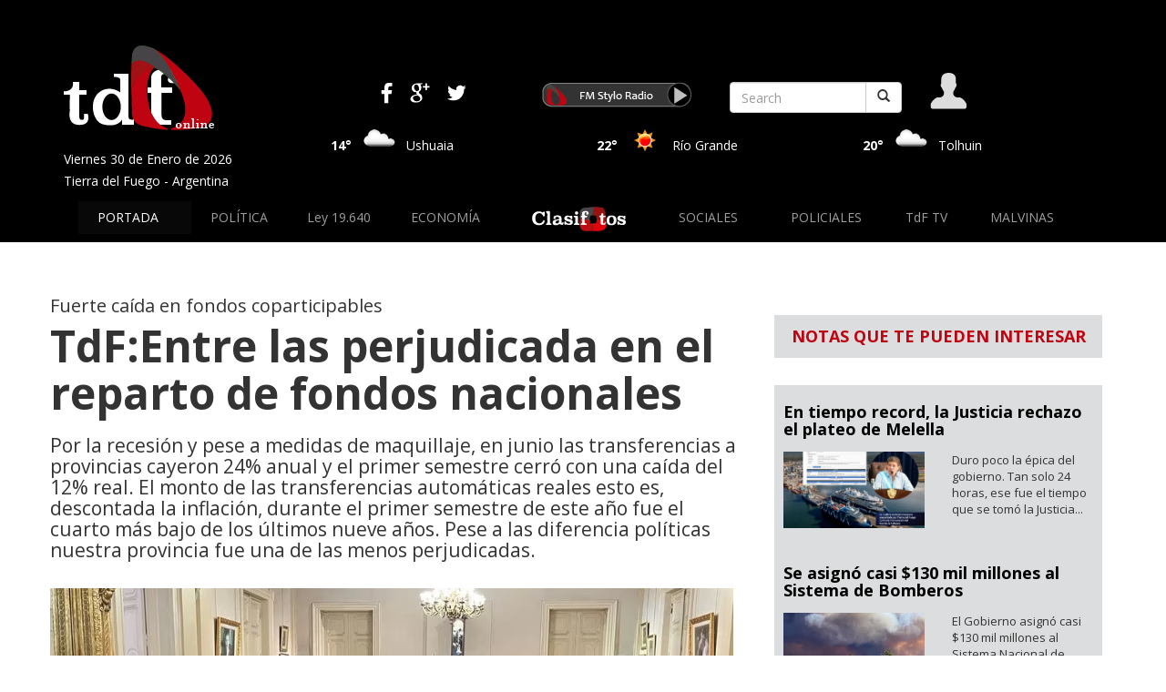

--- FILE ---
content_type: text/html; charset=iso-8859-1
request_url: http://www.tdfonline.com.ar/aplicacion.php?nota=41555&ai=tdfonline%7C%7C3494
body_size: 37496
content:
<!DOCTYPE html><HTML>
<HEAD>
<title>Tdfonline - Nota</title>
<meta http-equiv="Content-Type" content="text/html; charset=iso-8859-1"/>
<!--[if lt IE 9]>
        <script src="https://oss.maxcdn.com/libs/html5shiv/3.7.0/html5shiv.js"></script>
        <script src="https://oss.maxcdn.com/libs/respond.js/1.4.2/respond.min.js"></script>
    <![endif]--><!-- jQuery Version 1.11.1 -->
    <script src="js/jquery.js"></script>
    <!-- Bootstrap Core JavaScript -->
    <script src="js/bootstrap.min.js"></script><link rel="icon" href="/tdfonline/1.0/img/favicon.ico?av=1.0.0" type="image/x-icon" /><link rel="shortcut icon" href="/tdfonline/1.0/img/favicon.ico?av=1.0.0" type="image/x-icon" /><SCRIPT language='JavaScript1.4' type='text/javascript' src='/toba_tdfonline/js/basicos/toba.js?av=6483'></SCRIPT>
<SCRIPT language='JavaScript1.4' type='text/javascript' src='/toba_tdfonline/js/utilidades/datadumper.js?av=6483'></SCRIPT>
<SCRIPT language='JavaScript1.4' type='text/javascript' src='/toba_tdfonline/js/basicos/yahoo.js?av=6483'></SCRIPT>
<SCRIPT language='JavaScript1.4' type='text/javascript' src='/toba_tdfonline/js/basicos/comunicacion_server.js?av=6483'></SCRIPT>
<SCRIPT language='JavaScript1.4' type='text/javascript' src='/toba_tdfonline/js/basicos/notificacion.js?av=6483'></SCRIPT>
<SCRIPT language='JavaScript1.4' type='text/javascript' src='/toba_tdfonline/js/basicos/vinculador.js?av=6483'></SCRIPT>
<SCRIPT language='JavaScript1.4' type='text/javascript' src='/toba_tdfonline/js/basicos/jquery-1.9.1.min.js?av=6483'></SCRIPT>
<SCRIPT language='JavaScript1.4' type='text/javascript' src='/toba_tdfonline/js/formalize/javascripts/jquery.formalize.min.js?av=6483'></SCRIPT>
<!--[if lt IE 7]>
<style type='text/css'>
    img {
        behavior: url('/toba_tdfonline/js/utilidades/pngbehavior.htc');
    }
</style>
<![endif]-->
<!--[if lt IE 9]>
    <script src='/toba_tdfonline/js/basicos/html5shiv.js'></script>
<![endif]--><link href='css/toba_public.css' rel='stylesheet' /><link href='css/bootstrap.min.css' rel='stylesheet' /><link href='css/tdfstyle.css' rel='stylesheet' /><link href='css/ekko-lightbox.css' rel='stylesheet' /><link href='https://fonts.googleapis.com/css?family=Open+Sans:300italic,400italic,600italic,700italic,400,300,600,700,800' rel='stylesheet' type='text/css'><script type="text/javascript" src="js/jquery-1.7.2.js"></script><script type="text/javascript" src="js/jquery.html5form-min.js"></script><script type='text/javascript' src='js/jquery.prettyPhoto.js'></script><script type="text/javascript">
$(document).ready(function(){
    $('a[rel^="prettyPhoto"]').prettyPhoto({
        social_tools: false,
        deeplinking: false,
        allow_resize: false
    });
    $('#nueva-promo').html5form({
        async       :   false,
        allBrowsers :   true,
        //method        :   'POST',
        //action        :   'php/enviar-reserva.php',
        //responseDiv   :   '#mensaje',
        colorOn: '#333',
        colorOff: '#666'
    });  
    
    
    $( 'texto_no' ).ckeditor();
    
      
});
</script><link href='css/prettyPhoto.css' rel='stylesheet' type='text/css'><script language="javascript">
function CheckClose(){
document.all("anuncio").style.visibility="hidden";
}
setTimeout("CheckClose();",6000);
</script>

<script language="javascript" type="text/javascript">
function cargarDiv(div,url)
{
      $(div).load(url);
}
;
</script>
<!-- METAS FACEBOOK -->
                <meta name="Description" content="Por la recesión y pese a medidas de maquillaje, en junio las transferencias a provincias cayeron 24% anual y el primer semestre cerró con una caída del 12% real. El monto de las transferencias automáticas reales esto es, descontada la inflación, durante el primer semestre de este año fue el cuarto más bajo de los últimos nueve años. Pese a las diferencia políticas nuestra provincia fue una de las menos perjudicadas.">
                <meta property="og:locale" name="og:locale" content="es_AR">
                <meta property="og:title" name="og:title" content="TdF:Entre las perjudicada en el reparto de fondos nacionales">
                <meta property="og:type" name="og:type" content="article">
                <meta property="og:url" name="og:url" content="http://www.tdfonline.com.ar/aplicacion.php?nota=41555&ai=tdfonline%7C%7C3494">
                <meta property="og:image" name="og:image" content="http://www.tdfonline.com.ar/fotos/20240630190330_foto.jpg">
                <meta property="og:site_name" name="og:site_name" content="TDFonline">
                <meta property="og:description" name="og:description" content="Por la recesión y pese a medidas de maquillaje, en junio las transferencias a provincias cayeron 24% anual y el primer semestre cerró con una caída del 12% real. El monto de las transferencias automáticas reales esto es, descontada la inflación, durante el primer semestre de este año fue el cuarto más bajo de los últimos nueve años. Pese a las diferencia políticas nuestra provincia fue una de las menos perjudicadas.">

                <script type="text/javascript">
                var dir = 'http://www.tdfonline.com.ar/aplicacion.php?nota=41555&ai=tdfonline||3494';
                var dir2 = encodeURIComponent(dir);
                var tit = 'TdF:Entre las perjudicada en el reparto de fondos nacionales';
                var tit2 = encodeURIComponent(tit);
                </script>
                <!-- METAS TWITTER -->
                <meta name="twitter:card" content="summary_large_image">
                <meta name="twitter:site" content="@diariotdfonline">
                <meta name="twitter:creator" content="@diariotdfonline">
                <meta name="twitter:title" content="TdF:Entre las perjudicada en el reparto de fondos nacionales">
                <meta name="twitter:description" content="Por la recesión y pese a medidas de maquillaje, en junio las transferencias a provincias cayeron 24% anual y el primer semestre cerró con una caída del 12% real. El monto de las transferencias automáticas reales esto es, descontada la inflación, durante el primer semestre de este año fue el cuarto más bajo de los últimos nueve años. Pese a las diferencia políticas nuestra provincia fue una de las menos perjudicadas.">
                <meta name="twitter:image" content="http://www.tdfonline.com.ar/fotos/20240630190330_foto.jpg">
                <meta name="viewport" content="width=device-width, initial-scale=1.0"></HEAD>
<body>
<SCRIPT language='JavaScript1.4' type='text/javascript' src='/toba_tdfonline/js/basicos/tipclick.js?av=2.6.1'></SCRIPT>

<div id='overlay'><div id='overlay_contenido'></div></div><div id='div_toba_esperar' class='div-esperar' style='display:none'><img src='/toba_tdfonline/img/wait.gif?av=2.6.1' style='vertical-align: middle;' alt='' /> Procesando...</div>
<div id='capa_espera'>
                <div>
                    <img class='overlay-cerrar' title='Cerrar ventana' src='/toba_tdfonline/img/nucleo/cerrar_ventana.gif?av=2.6.1' onclick='mostrar_esperar()' />
                    <img src='/tdfonline/1.0/img/logo.gif?av=1.0.0' /><p>Procesando. Por favor aguarde...</p><img src='/toba_tdfonline/img/wait.gif?av=2.6.1'>
                </div>
            </div>
        <div class=''><div id='barra_superior' class='barra-superior'>
</div><div style="clear:both;"></div></div><SCRIPT  language='JavaScript1.4' type='text/javascript'>
window.toba_prefijo_vinculo = "/aplicacion.php?ah=st697d313431dc2&ai=tdfonline||3494";
window.toba_hilo_item = [ 'tdfonline',3494 ]
window.toba_qs_zona = '';

</SCRIPT>

    <!-- Header -->
    <div class="container-fluid bg-header">
    <div class="container header">
    <div class="row">

        <div class="col-lg-3 col-md-3 col-sm-12 col-xs-12">
            <div class="row">
                <div class="col-lg-12 col-md-12 col-sm-12 col-xs-12 logo">
                        <a href = "aplicacion.php?tcm=previsualizacion&ai=tdfonline%7C%7C3491"><img src="images/logo-tdf.png" width="166" height="93" alt="Logo TDF"></a>
                        <br>
                    <div class="fecha">
                            <p>Viernes 30 de Enero de 2026</p>
                            <p>Tierra del Fuego - Argentina</p>
                    </div>
              	</div>
            </div>
        </div>
        
        <div class="col-lg-9 col-md-9 col-sm-12 col-xs-12">
            <div class="row">

        <div class="col-lg-3 col-md-3 col-sm-3 col-xs-12  social-media">
        <a target="_blank" href="https://www.facebook.com/pages/TdF-online/1542636149300569?ref=hl"><img src="images/fb-barra.png" width="13" height="24"></a>
        <a target="_blank" href="https://plus.google.com/u/1/114878933677766031488/posts"><img src="images/g-barra.png" width="22" height="22"></a>
        <a target="_blank" href="https://twitter.com/diariotdfonline"><img src="images/tw-barra.png" width="21" height="18"></a>
        </div>
        
        <div class="col-lg-3 col-md-3 col-sm-3 col-xs-12 radio-tdf">
         <a target="_blank" href="http://www.stylo1011.com/"><img src="images/radio.png" width="164" height="28"></a>
        </div> 

        <div class="col-lg-3 col-md-3 col-sm-3 col-xs-10 buscador form-group">
           
        <form action="aplicacion.php?ai=tdfonline%7C%7C3527" method="POST">
            <div class="input-group">
                <input type="text" name="buscador"  placeholder="Search" class="form-control" value="">
                 <span class="input-group-btn">
                    <button class="btn btn-default" type="submit"> <span class="glyphicon glyphicon-search"></span></button>
                </span>
            </div>       
        </form>          
        </div>
        
        <div class="col-lg-2 col-md-2 col-sm-2 col-xs-2 log-in">
            
            <a href="aplicacion.php?referida&ai=tdfonline%7C%7C2" title="Login"><img src="images/log-in.png" width="40" height="40"></a>        </div> 

        <div class="col-lg-6 col-md-6 col-sm-12 col-xs-12">
            <div class="row">
        
       
            </div>
        </div>
        
    </div> <!--end row-->
    <div class="row">
    
 
    <div class="col-lg-12 col-md-12 col-sm-12 col-xs-12">
        <div class="row clima">
 
<div class="col-lg-4 col-md-4 col-sm-4 col-xs-12 temperatura">
    <p class="temp">14&deg;</p>
    <img class="temp-ico" src="weather_icons/scattered-clouds.png" width="50" height="50"> 
    <p class="temp-location">Ushuaia</p>
    </div> <!--end col 4--><div class="col-lg-4 col-md-4 col-sm-4 col-xs-12 temperatura">
    <p class="temp">22&deg;</p>
    <img class="temp-ico" src="weather_icons/clear-sky.png" width="50" height="50"> 
    <p class="temp-location">R&iacute;o Grande</p>
    </div><!--end col 4--><div class="col-lg-4 col-md-4 col-sm-4 col-xs-12 temperatura">
    <p class="temp">20&deg;</p>
    <img class="temp-ico" src="weather_icons/scattered-clouds.png" width="50" height="50"> 
    <p class="temp-location">Tolhuin</p>
    </div> <!--end col 4-->
</div>
        </div> 

        </div><!-- end row-->
 
     </div><!--end col 6-->
    </div>

       
<!-- Navigation -->
 <nav role="navigation" class="navbar navbar-inverse nav-justified">
    <!-- Brand and toggle get grouped for better mobile display -->
    <div class="navbar-header">

        <button type="button" class="navbar-toggle collapsed" data-toggle="collapse" data-target="#navbarCollapse">
        <span class="sr-only">Toggle navigation</span>
        <span class="icon-bar"></span>
        <span class="icon-bar"></span>
        <span class="icon-bar"></span>
      </button>

        <!-- <button type="button" data-target="#navbarCollapse" data-toggle="collapse" class="navbar-toggle">
            <span class="sr-only">Toggle navigation</span>
            <span class="icon-bar"></span>
            <span class="icon-bar"></span>
            <span class="icon-bar"></span>
        </button> -->
    </div>
    <!-- Collection of nav links, forms, and other content for toggling -->
    <div class="collapse navbar-collapse" id="navbarCollapse">
    <!-- <div id="navbarCollapse" class="collapse navbar-collapse nav-custom"> -->
        <ul class="nav navbar-nav nav-justified">
            <li class="active"><a href="aplicacion.php?tm=1&tcm=previsualizacion&ai=tdfonline%7C%7C3491">PORTADA</a></li><li ><a href="aplicacion.php?seccion=24&tm=1&tcm=previsualizacion&ai=tdfonline%7C%7C3493">POLÍTICA</a></li><li ><a href="aplicacion.php?seccion=8&tm=1&tcm=previsualizacion&ai=tdfonline%7C%7C3493">Ley 19.640</a></li><li ><a href="aplicacion.php?seccion=3&tm=1&tcm=previsualizacion&ai=tdfonline%7C%7C3493">ECONOMÍA</a></li><li ><a href="aplicacion.php?seccion=6&tm=1&tcm=previsualizacion&ai=tdfonline%7C%7C3519"><img class="clasifotos" src="images/clasifotos.png" width="103" height="27"></a></li><li ><a href="aplicacion.php?seccion=22&tm=1&tcm=previsualizacion&ai=tdfonline%7C%7C3493">SOCIALES</a></li><li ><a href="aplicacion.php?seccion=4&tm=1&tcm=previsualizacion&ai=tdfonline%7C%7C3493">POLICIALES</a></li><li ><a href="aplicacion.php?seccion=5&tm=1&tcm=previsualizacion&ai=tdfonline%7C%7C3493">TdF TV</a></li><li ><a href="aplicacion.php?seccion=7&tm=1&tcm=previsualizacion&ai=tdfonline%7C%7C3493">MALVINAS</a></li>  
        </ul>
      </div>
</nav>

    <!--end Navigation -->
    
    </div>
    </div><!-- Go to www.addthis.com/dashboard to customize your tools -->
<script type="text/javascript" src="//s7.addthis.com/js/300/addthis_widget.js#pubid=diegomenendez"></script>
<script type="text/javascript"> 
var addthis_config = {
     data_track_clickback: false 
} 
</script>
<!--//////////////////////////NOTICAS//////////////////////-->

<div class="noticias">
    <div class="container">
        <div class="row padding-top">
            
            <div class="col-lg-8">

<div class="row">
                    <div class="col-lg-12 padding-left-0 titulo">
                        <div class="volanta">Fuerte caída en fondos coparticipables</div> 
                        <h3>TdF:Entre las perjudicada en el reparto de fondos nacionales</h3> 
                    </div>
                </div> <!--end row-->
                
                <div class="row">
                    <div class="col-lg-12 padding-left-0  sub-titulo">
                        <h4>Por la recesión y pese a medidas de maquillaje, en junio las transferencias a provincias cayeron 24% anual y el primer semestre cerró con una caída del 12% real. El monto de las transferencias automáticas reales esto es, descontada la inflación, durante el primer semestre de este año fue el cuarto más bajo de los últimos nueve años. Pese a las diferencia políticas nuestra provincia fue una de las menos perjudicadas.</h4> 
                    </div></div> <!--end row--><div class="row">
                    <div class="col-lg-12 padding-left-0 sub-foto">
                        <div style="width:750px; height:440px; overflow: hidden;"><img rel="image_src" style="width:750px" class="img-responsive" src="fotos/20240630190330_foto.jpg"></div><div style="visibility: hidden; display: none;">
                            <img style="height: 120px; width: 190px;" src="fotos/tdfonline.jpg">
                            </div></div>
                </div> <!--end row--><div class="row">
                    <div class="col-lg-12 padding-left-0"><div class="texto-nota">
                    <p style="text-align: justify;">
	<span style="text-align: justify;">Aunque los datos finales se conocer&aacute;n reci&eacute;n este lunes, un estudio privado anticip&oacute; que en junio el Gobierno nacional envi&oacute; al consolidado de las provincias y la Ciudad Aut&oacute;noma de Buenos Aires (CABA) $3,65 billones (millones de millones) en concepto de coparticipaci&oacute;n, leyes especiales y compensaciones. Se trata de una cifra nominalmente muy superior, nada menos que 185%, a los $1,28 billones enviados durante el mismo mes de 2023, pero si se tiene en cuenta la inflaci&oacute;n acumulada durante los doce meses previos (y asumiendo una inflaci&oacute;n del 5,5% mensual este junio) significa una baja real del 24 por ciento.</span></p>
<p style="text-align: justify;">
	Descontando los env&iacute;os por leyes especiales y compensaciones, el Instituto Argentino de An&aacute;lisis Fiscal (Iaraf) precis&oacute; tambi&eacute;n que la coparticipaci&oacute;n autom&aacute;tica, que la secretar&iacute;a de Hacienda acredita d&iacute;a a d&iacute;a en las cuentas provinciales tuvo una ca&iacute;da real (esto es, descontada la inflaci&oacute;n) del 20%, aunque la consultora que encabeza el economista Nadin Arga&ntilde;araz advierte a su vez que este junio tuvo 3 d&iacute;as h&aacute;biles menos que junio del a&ntilde;o pasado.</p>
<p style="text-align: justify;">
	La ca&iacute;da en los env&iacute;os se debi&oacute; principalmente al mal desempe&ntilde;o de la recaudaci&oacute;n del impuesto a las Ganancias y del IVA, seg&uacute;n surge de los datos de la Direcci&oacute;n Nacional de Asuntos Provinciales (DNAP) de la Secretar&iacute;a de Hacienda.</p>
<p style="text-align: justify;">
	Y esto ocurri&oacute; a pesar de los &ldquo;anab&oacute;licos&rdquo; para ocultar la recesi&oacute;n de la actividad. &ldquo;Caputo posterg&oacute; el pago en mayo del impuesto a los d&eacute;bitos y cr&eacute;ditos y el pago de impuesto PAIS sobre los bopreal de diciembre, lo que signific&oacute; una recaudaci&oacute;n extraordinaria que se pas&oacute; de mayo a junio para maquillar los n&uacute;meros&rdquo; se&ntilde;alo un ministro de finanzas de una importante provincia.</p>
<p style="text-align: justify;">
	En efecto, solo la recaudaci&oacute;n del impuesto PAIS sobre los bopreales de dividendos significaron un ingreso extra &ndash;que se pas&oacute; de mayo a junio- de $ 300.000 millones. Adem&aacute;s, mediante la Resoluci&oacute;n de AFIP 5513 se posterg&oacute; a junio el vencimiento del impuesto sobre los d&eacute;bitos y cr&eacute;ditos de mayo para maquillar la recaudaci&oacute;n del sexto mes del a&ntilde;o. El mercado financiero estima este maquillaje en $ 200.000 millones.</p>
<p style="text-align: justify;">
	A su vez, dice el informe del Iaraf, la ca&iacute;da de la recaudaci&oacute;n acumulada de IVA y Ganancias en el primer semestre del a&ntilde;o habr&iacute;a sido de un 8,3 por ciento. En relaci&oacute;n a mayo, la recaudaci&oacute;n conjunto de ambos impuestos cay&oacute; en junio nada menos que 36% respecto de mayo. Pero -de vuelta- en ese caso debe tenerse en cuenta la extraordinaria recaudaci&oacute;n que tuvo Ganancias en mayo, debido al impacto de la devaluaci&oacute;n de diciembre en los balances de las empresas, que hizo que gracias a ese tributo los env&iacute;os de Naci&oacute;n a Provincias + CABA el mes pasado fueron un&nbsp;r&eacute;cord mensual para los &uacute;ltimos 27 a&ntilde;os.</p>
<p style="text-align: justify;">
	Tanto en junio como en el acumulado del primer semestre todas las jurisdicciones subnacionales (provincias y CABA) perdieron recursos, con un rango de diferencias de 5 puntos entre la que menos (CABA, 19,9%) y m&aacute;s (Buenos Aires, 25,2%) perdieron respecto del a&ntilde;o pasado.</p>
<p style="text-align: justify;">
	Las cifras nominales tienden a confundir la apreciaci&oacute;n de los hechos financieros. En junio, por ejemplo, el gobierno nacional envi&oacute; al conjunto de las provincias m&aacute;s CABA en concepto de coparticipaci&oacute;n autom&aacute;tica $3,31 billones, poco m&aacute;s del 200% por sobre los env&iacute;os de junio 2023, pero si se descuenta el proceso inflacionario en t&eacute;rminos reales eso equivale a una ca&iacute;da real del 20 por ciento, que afect&oacute; en igual medida a todos los distritos.</p>
<p style="text-align: justify;">
	&nbsp;</p>
<p style="text-align: justify;">
	Algo diferente es el caso de los env&iacute;os por leyes complementarias y compensaciones, que en junio sumaron $335.000 millones, casi 90% m&aacute;s que los $177.000 millones enviados durante igual per&iacute;odo del a&ntilde;o anterior, pero en t&eacute;rminos reales (descontada la inflaci&oacute;n) se trat&oacute; de una fort&iacute;sima ca&iacute;da real, eso equivali&oacute; a una ca&iacute;da real del 49,5 por ciento.</p>
<p style="text-align: justify;">
	Aqu&iacute;, por tratarse de env&iacute;os no autom&aacute;ticos, m&aacute;s sujetos a la discrecionalidad del Ejecutivo nacional, las variaciones fueron muy diferentes entre provincias: desde una ca&iacute;da real del 70,7% para Santa Fe hasta un aumento (tambi&eacute;n real) del 18,8% para la Ciudad Aut&oacute;noma de Buenos Aires, &uacute;nica que recibi&oacute; m&aacute;s que el a&ntilde;o pasado.</p>
<p style="text-align: justify;">
	A precios actualizados, la baja real interanual del consolidado de los env&iacute;os por todo concepto para las los distritos en junio fue de $1,16 billones. De vuelta, no fue igual para todos. En t&eacute;rminos per c&aacute;pita las jurisdicciones que menos perdieron fueron CABA, la provincia de Buenos Aires y Mendoza, y las que m&aacute;s Tierra del Fuego, Catamarca y Formosa.</p>
<p style="text-align: justify;">
	En t&eacute;rminos nominales el acumulado del primer semestre de env&iacute;os por coparticipaci&oacute;n, leyes complementarias y compensaciones (esto es, env&iacute;os totales) fue de $18,1 billones, contra $5,46 billones de la primera mitad de 2023. Eso signific&oacute; un aumento nominal del 231,5% y, simult&aacute;neamente, una ca&iacute;da real del 12,4 por ciento, que abarc&oacute; a todos los distritos. A precios de junio, el Iaraf estim&oacute; que conjunto de los distritos perdi&oacute; en el semestre unos $2,96 millones. Por habitante, las provincias que menos perdieron fueron CABA, Buenos Aires y Entre R&iacute;os, y las que m&aacute;s Tierra del Fuego, Mendoza y Salta.</p>
<p style="text-align: justify;">
	Para sostener la recaudaci&oacute;n en el segundo semestre, Caputo eval&uacute;a incluso postergar una pol&eacute;mica medida impulsada por la gesti&oacute;n de Sergio Massa: la imposibilidad de los importadores de utilizar los certificados de no retenci&oacute;n de IVA y Ganancias. En el pasado esta medida calificada por la UIA de &ldquo;inconsulta, sorpresiva y de amplia afectaci&oacute;n y alcance al sector productivo porque encarece el abastecimiento de bienes y equipamiento importado, al aumentar el financiamiento exigido para hacer frente al pago de estas operaciones acumulando el pago de las percepciones en detrimento del capital de trabajo, sin dejar que dichos saldo a favor se computen contra otros impuestos durante 2022, en un contexto global y macroecon&oacute;mico dom&eacute;stico adverso con restricci&oacute;n de cr&eacute;dito, alto riesgo cambiario y altas tasas de inter&eacute;s.&rdquo;.</p>
<p style="text-align: justify;">
	Una fuente industrial se&ntilde;alo que de postergarse esta medida el gobierno recaudar&iacute;a unos $ 400.000 millones extra por mes, pero estar&iacute;a financiando este ingreso a costa del capital de trabajo del sector industrial.</p>
<p style="text-align: justify;">
	Volviendo a la cuesti&oacute;n de los fondos para las provincias, el estudio del Iaraf precisa que el monto de las transferencias autom&aacute;ticas reales (esto es, descontada la inflaci&oacute;n) durante el primer semestre de este a&ntilde;o fue el cuarto m&aacute;s bajo de los &uacute;ltimos nueve a&ntilde;os. Los env&iacute;os en igual per&iacute;odo fueron inferiores -siempre en t&eacute;rminos reales- solo en los primeros semestres de 2016 y 2017, durante el primer bienio de la gesti&oacute;n macrista, y durante el primer semestre de 2020, impactado de pleno por la pandemia.</p>
<p>
	&nbsp;</p>
                     </div></div> <!--end col 12 -->
           </div><!--end row--><div class="row">
                    <div class="col-lg-12 padding-left-0 sub-foto">
                        <div style="visibility: hidden; display: none;">
                            <img style="height: 120px; width: 190px;" src="fotos/tdfonline.jpg">
                            </div></div>
                </div> <!--end row--><div class="row">
                    <div class="col-lg-12 padding-left-0 sub-foto">
                        <div style="visibility: hidden; display: none;">
                            <img style="height: 120px; width: 190px;" src="fotos/tdfonline.jpg">
                            </div></div>
                </div> <!--end row--><br><div class="row">
                    <div class="col-lg-12 padding-left-0">
                        <a style="float:left; margin-top: 2px; margin-right: 2px;" href="javascript:window.open('http://www.facebook.com/share.php?u='+dir2+'&t='+tit2+'', '_blank')">
                <img src="img/icono_fb.gif" alt="Compartir en Facebook">
                </a>
                
                    <!-- Go to www.addthis.com/dashboard to customize your tools -->
                    <div class="addthis_sharing_toolbox" style="margin-top: 0px; margin-bottom: 30px"></div>

                    </div><!--end col 12 -->
           </div><!--end row-->       
                
        </div> <!--end col 8 -->
               
<!--Sidebar DERECHA-->            
            <div class="col-lg-4">
            <!--BANNERS--> 

                  <div class="row">
                <!--NOTAS-->
                <div class="col-lg-12 nota-sidebar">
                    <h2>NOTAS QUE TE PUEDEN INTERESAR</h2>
                    
                    <div class="notas">
                    
                    
                    <!--NOTA-->  
                    <div class="nota">
                    <div class="row">
                    <div class="col-lg-12">
                    <h3><a href="aplicacion.php?nota=46019&ai=tdfonline%7C%7C3494">En tiempo record, la Justicia rechazo el plateo de Melella</a></h3>
                    </div><!-- end col12-->
                    </div> <!--end row-->
                    <div class="row">
                    <div class="col-lg-6">
                    <div style="width:155px; height:84px; overflow: hidden;"><img style="width:155px" class="img-responsive" src="fotos/20260130130940_foto.jpg"></div>
                    </div> <!--end col 6-->
                    <div class="col-lg-6">
                    <p>Duro poco la épica del gobierno. Tan solo 24 horas, ese fue el tiempo que se tomó la Justicia...</p>
                    </div> 
                    <!--end col 6-->
                    </div> <!--end row-->
                    </div> <!--end nota-->
                        
                    <!--NOTA-->  
                    <div class="nota">
                    <div class="row">
                    <div class="col-lg-12">
                    <h3><a href="aplicacion.php?nota=46018&ai=tdfonline%7C%7C3494">Se asignó casi $130 mil millones al Sistema de Bomberos</a></h3>
                    </div><!-- end col12-->
                    </div> <!--end row-->
                    <div class="row">
                    <div class="col-lg-6">
                    <div style="width:155px; height:84px; overflow: hidden;"><img style="width:155px" class="img-responsive" src="fotos/20260129145128_foto.jpg"></div>
                    </div> <!--end col 6-->
                    <div class="col-lg-6">
                    <p>El Gobierno asignó casi $130 mil millones al Sistema Nacional de Bomberos Voluntarios</p>
                    </div> 
                    <!--end col 6-->
                    </div> <!--end row-->
                    </div> <!--end nota-->
                        
                    <!--NOTA-->  
                    <div class="nota">
                    <div class="row">
                    <div class="col-lg-12">
                    <h3><a href="aplicacion.php?nota=46017&ai=tdfonline%7C%7C3494">Aduana incautó 12 motos brasileñas de alta gama</a></h3>
                    </div><!-- end col12-->
                    </div> <!--end row-->
                    <div class="row">
                    <div class="col-lg-6">
                    <div style="width:155px; height:84px; overflow: hidden;"><img style="width:155px" class="img-responsive" src="fotos/20260129144458_foto.jpg"></div>
                    </div> <!--end col 6-->
                    <div class="col-lg-6">
                    <p>Aduana incautó 12 motos brasileñas de alta gama que entraban a Tierra del Fuego haciendo turismo...</p>
                    </div> 
                    <!--end col 6-->
                    </div> <!--end row-->
                    </div> <!--end nota-->
                        
                    <!--NOTA-->  
                    <div class="nota">
                    <div class="row">
                    <div class="col-lg-12">
                    <h3><a href="aplicacion.php?nota=46016&ai=tdfonline%7C%7C3494">Un penitenciario salvó a un problemático recluso</a></h3>
                    </div><!-- end col12-->
                    </div> <!--end row-->
                    <div class="row">
                    <div class="col-lg-6">
                    <div style="width:155px; height:84px; overflow: hidden;"><img style="width:155px" class="img-responsive" src="fotos/20260129144233_foto.jpg"></div>
                    </div> <!--end col 6-->
                    <div class="col-lg-6">
                    <p>Un penitenciario salvó a un problemático recluso que prendió fuego su colchó en la alcaidía de...</p>
                    </div> 
                    <!--end col 6-->
                    </div> <!--end row-->
                    </div> <!--end nota-->
                           
                    
                    </div> <!--end notas-->
                    
              </div> <!--end col12-->
            
            </div><!--end row-->    
                    </div> <!--end col4-->
        
  </div> <!--end row-->  


  
  <div class="row">
    <div class="col-lg-2">
    <p class="titulo-comentarios">COMENTARIOS</p>
    </div> <!--end col 2-->
    
    <div class="col-lg-10 pull-right social-comentarios">
        <a target="_blank" href="https://www.facebook.com/pages/TdF-online/1542636149300569?ref=hl"><img src="images/fb-barra.png"></a>
        <a target="_blank" href="https://twitter.com/diariotdfonline"><img src="images/tw-barra.png"></a>
        <a target="_blank" href="https://plus.google.com/u/1/114878933677766031488/posts"><img src="images/g-barra.png"></a>               
    </div> <!--end col 10-->
  </div> <!--end row-->
      
  <div class="row">
    <div class="col-lg-12">
        
              
    <form method="POST"  id="alta_comentario" name="alta_comentario" action="aplicacion.php?ai=tdfonline||3504&amp;iframe=true&amp;width=550&amp;height=450" title="Alta de comentario">
        <input type="hidden" name="nota_ref" value="41555">

        <!-- Agregar Comentario-->
        <div class="row comment-white">
            <div class="col-lg-1 avatar">
            <img src="images/avatar.png">
            </div> <!--end avatar-->
            
            <div class="col-lg-11 comment">
            <textarea class="comentario" name="comentario" cols="146" rows="5"></textarea>

            </div> <!--end avatar-->
        </div>        

        <!-- Agregar Comentario-->
        <div class="row">
            <div class="col-lg-12">
            <p class="boton-comentarios"><a href="aplicacion.php?referida&ai=tdfonline||3503" title="Login">IDENTIFICARSE</a></p> 
            </div> <!--end-->
        </div>   

    </form>        
            
    </div> <!--end col 12-->
  </div> <!--end row-->
  
  
</div> <!--end container-->
</div> <!--end noticias-->
   
    <!-- FOOTER -->
    <div class="container-fluid bg-footer">
        <div class="container">
            <div class="row">
                <!-- Navigation -->
 <nav role="navigation" class="navbar navbar-inverse">
    <!-- Brand and toggle get grouped for better mobile display -->
    <div class="navbar-header">
        <button type="button" data-target="#navbarCollapse2" data-toggle="collapse" class="navbar-toggle">
            <span class="sr-only">Toggle navigation</span>
            <span class="icon-bar"></span>
            <span class="icon-bar"></span>
            <span class="icon-bar"></span>
        </button>
    </div>
    <!-- Collection of nav links, forms, and other content for toggling -->
    <div id="navbarCollapse2" class="collapse navbar-collapse nav-custom-footer">
        
        <ul class="nav navbar-nav center-block nav-footer nav-justified">
            <li class="active"><a href="aplicacion.php?tm=1&tcm=previsualizacion&ai=tdfonline%7C%7C3491">PORTADA</a></li><li ><a href="aplicacion.php?seccion=24&tm=1&tcm=previsualizacion&ai=tdfonline%7C%7C3493">POLÍTICA</a></li><li ><a href="aplicacion.php?seccion=8&tm=1&tcm=previsualizacion&ai=tdfonline%7C%7C3493">NOTICIA DEL DÍA</a></li><li ><a href="aplicacion.php?seccion=3&tm=1&tcm=previsualizacion&ai=tdfonline%7C%7C3493">ECONOMÍA</a></li><li ><a href="aplicacion.php?seccion=6&tm=1&tcm=previsualizacion&ai=tdfonline%7C%7C3493"><img class="clasifotos" src="images/clasifotos.png" width="103" height="27"></a></li><li ><a href="aplicacion.php?seccion=22&tm=1&tcm=previsualizacion&ai=tdfonline%7C%7C3493">SOCIALES</a></li><li ><a href="aplicacion.php?seccion=4&tm=1&tcm=previsualizacion&ai=tdfonline%7C%7C3493">POLICIALES</a></li><li ><a href="aplicacion.php?seccion=5&tm=1&tcm=previsualizacion&ai=tdfonline%7C%7C3493">TdF TV</a></li><li ><a href="aplicacion.php?seccion=7&tm=1&tcm=previsualizacion&ai=tdfonline%7C%7C3493">MALVINAS</a></li>        </ul>
      </div>
</nav>

    <!--end Navigation -->
            </div><!--end row--> 
            
            <div class="row">
                        <div class="col-lg-6 col-md-6 col-sm-6 col-xs-12 pull-left footer-politicas">
                            <a href="aplicacion.php?ai=tdfonline%7C%7C3514">Pol&iacute;tica de Seguridad y privacidad</a> /  <a href="aplicacion.php?ai=tdfonline%7C%7C2">Panel admin</a>
                        </div><!-- end col 6-->
                
                        <div class="col-lg-2 col-md-2 col-sm-2 col-xs-12 footer-newsletter">
                            <img src="images/newsletter.png">
                        </div>

                        <div class="col-lg-2 col-md-2 col-sm-2 col-xs-12 footer-social">
                            <a target="_blank" href="https://www.facebook.com/pages/TdF-online/1542636149300569?ref=hl"><img src="images/fb-barra.png"></a>
                            <a target="_blank" href="https://twitter.com/diariotdfonline"><img src="images/tw-barra.png"></a>
                            <a target="_blank" href="https://plus.google.com/u/1/114878933677766031488/posts"><img src="images/g-barra.png"></a>
                        </div>

                        <div class="col-lg-2 col-md-2 col-sm-2 col-xs-12 footer-radio">
                            <a target="_blank" href="http://www.stylo1011.com/"><img src="images/radio.png" width="164" height="28"></a>
                        </div>
           </div>
            
          <div class="row footer-2">
                <div class="col-lg-6 col-md-6 col-sm-6 col-xs-12 footer-datos">
                <p>Tdf online es un portal de FM Stylo<br>
Editado en la provincia de Tierra del Fuego: Ushuaia San Mart&iacute;n  238 &ndash; En R&iacute;o Grande Espora 781 1&deg; piso.<br>
Direcci&oacute;n:  direccion@tdfonline.com.ar<br>
Departamento publicitario: publicidad@tdfonline.com.ar<br>
Redacci&oacute;n: redaccion@tdfonline.com.ar</p>
                </div><!-- end col 6-->
                
                <div class="col-lg-6 col-md-6 col-sm-6 col-xs-12 footer-pronet">
                <p>Powered by <a href="http://puntocomsa.com/" target="new">.Com</a></p>
                </div> <!--end col 6-->
            </div><!--end row--> 
            
        </div> <!--end container-->
    </div> <!--end container fluid-->

      <script src="js/jquery.min.js"></script>
    <script src="js/owl.carousel.js"></script>


        <script>
            $(document).ready(function() {
              $('.owl-carousel').owlCarousel({
                loop: true,
                margin: 10,
                responsiveClass: true,
                responsive: {
                  0: {
                    items: 1,
                    nav: true
                  },
                  600: {
                    items: 3,
                    nav: false
                  },
                  1000: {
                    items: 5,
                    nav: true,
                    loop: false,
                    margin: 20
                  }
                }
              })
            })
          </script>
<SCRIPT  language='JavaScript1.4' type='text/javascript'>
vinculador.limpiar_vinculos();
notificacion.mostrar();

</SCRIPT>
</body>
</html>


--- FILE ---
content_type: text/css
request_url: http://www.tdfonline.com.ar/css/tdfstyle.css
body_size: 18589
content:
body {
/*	padding-top: 70px;*/
        /* Required padding for .navbar-fixed-top. Remove if using .navbar-static-top. Change if height of navigation changes. */
	font-family: 'Open Sans', sans-serif;
}
 
.header {
	padding-top: 50px;
}

.volanta {
  padding: 0px;
  font-size: 20px;
  margin: 0 0 8px 0;
  line-height: 20px;
  font-weight: normal;
}

h3 {
	font-family: 'Open Sans', sans-serif;
	font-weight:600;
	font-size:20px;
}

h3 a{
	color: #000;
	text-decoration: none;
}
h3 a:hover{
	color: #C00311;
	text-decoration: none;
}

p {
  font-family: 'Open Sans', sans-serif;
  font-weight: 400;
  font-size: 14px;
  margin: 10px 0;
}

.fecha p {
	font-size:14px !important;
	line-height:1em;
}
.social-media {
  padding-top: 40px;
  margin: 0 auto;
  display: block;
  text-align: center;
}

.social-media img {
	margin-left: 15px;
}

.radio-tdf {
  padding-top: 40px;
  display: block;
  text-align: center;
}


.buscador {
	padding-top: 40px;
}


.log-in {
	padding-top: 30px;
}

.temp {
	float:left;
	display:block;
	color:#FFF;
	font-weight:bold;
}

.temp-location {
	float:left;
	display:block;
	color:#FFF;
}

.temp-ico {
	float:left;
	display:block;
}

.clima img {
  margin: -10px 5px;
}

.clima p {
}

.fecha {
	color:#FFF;
	margin-top:25px;
	font-weight:100;
	font-size:14px;
	line-height:12px;
}

.temperatura {
	text-align: center;
	margin: 0 auto;
	display: block;
}

.navbar-nav.nav-justified > li{
    float:none;
}

.nav li a {
  font-size: 1em;
  padding: 8px 16px 8px 0;
}

.nav-custom {
	border-top: #CCC thin solid !important;
	padding-top:5px;
	margin-top:5px;
}

.navbar {
	margin-bottom:0px !important;	
	border: 1px solid transparent;
}


.bg-header {
	background-color:#000;
}

.navbar-inverse {
	background-color:transparent !important;
	border-color:transparent !important;
}

.bg-destacado {
	background-color:#c00311;
	margin-bottom:10px;
	padding-bottom:10px;
}

.bg-no-destacado {
  margin-bottom: 10px;
  padding-bottom: 10px;
}

.volanta-destacado {
  padding: 0px;
  font-size: 18px;
  margin: 0 0 8px 0;
  line-height: 20px;
  font-weight: normal;
  color: #fff;
  padding-top: 30px;
}

.title-destacado h3 {
  text-align: left;
  font-size: 40px;
  font-weight: 700;
  color: #FFF;
  padding-bottom: 10px;
  margin-top: 0px;
}

.title-destacado h3 a {
  color: #FFFFFF;
  text-decoration: none;
  text-align: left;
}

.title-destacado h3 a:hover{
	color: #DDDDDD;
	text-decoration: none;
}

 .cont-no-destacado-der .title-no-destacado h3 {
  text-align: left;
  font-size: 26px;
  font-weight: 700;
  color: #000;
  padding-top: 0px;
  /* padding-bottom: 20px; */
  margin-top: 0px;
}

.title-no-destacado h3 {
  text-align: left;
  font-size: 42px;
  font-weight: 700;
  color: #000;
  padding-top: 0px;
  /* padding-bottom: 20px; */
  margin-top: 0px;
}

.title-no-destacado h3 a{
	color: #000;
	text-decoration: none;
}
.title-no-destacado h3 a:hover{
	color: #C00311;
	text-decoration: none;
}

.title-der {
  text-align: left;
  font-size: 40px;
  font-weight: 700;
  color: #000;
  padding-top: 20px;
  padding-bottom: 36px;
  max-height: 150px;
}

.title-izq {
  text-align: left;
  /* font-size: 45px; */
  /* font-weight: 300; */
  color: #000;
  padding-top: 20px;
  /* padding-bottom: 20px; */
}

.cont-destacado h4 {
	font-size:24px;
	font-weight:600;
	color:#FFF;
}

.cont-no-destacado h4 {
	font-size:24px;
	font-weight:600;
	color:#000;
}

.cont-destacado p {
  font-size: 14px;
  font-weight: 400;
  color: #FFF;
  padding-top: 15px;
}


.cont-nodestacado p {
	font-size:14px;
	font-weight:400;
	color:#000;
	padding-top:15px;
}

.cont-destacado-der {
	margin-top:0px;
}


.cont-no-destacado-der {
	margin-top:0px;
}

.cont-destacado-der h4 {
  font-size: 20px;
  font-weight: 600;
  color: #FFF;
  margin-top: 0px;
}

.cont-no-destacado-der h4 {
	font-size:22px;
	font-weight:600;
	color:#000;
	margin-top:0px;
}

.cont-destacado-der p {
  font-size: 14px;
  font-weight: 400;
  color: #FFF;
}

.cont-no-destacado-der p {
  font-size: 14px;
  font-weight: 400;
  color: #000;
}

.articulo-no-destacado-der .cont-no-destacado-der p {
	font-size:14px;
	font-weight:400;
	color:#000;
}

.cont-no-destacado > img {
	padding-bottom: 15px;
}

.cont-no-destacado-der img {
	padding-bottom: 15px;
}

.cotizacion{
	font-size:18px !important;
	font-weight: bold;
}

.articulo-destacado-der {
	padding-bottom:26px;
}

.articulo-destacado-der h4 a{
	color: #FFFFFF;
	text-decoration: none;
}
.articulo-destacado-der h4 a:hover{
	color: #DDDDDD;
	text-decoration: none;
}

.articulo-no-destacado-der {
	padding-bottom:26px;
}

.articulo-no-destacado-der h4 a{
	color: #000;
	text-decoration: none;
}
.articulo-no-destacado-der h4 a:hover{
	color: #C00311;
	text-decoration: none;
}


.titulo-seccion {
  font-family: 'Open Sans', sans-serif;
  font-weight: 700;
  font-size: 22px;
  color: #666;
  background-color: #dcddde;
  padding-left: 15px;
  min-height: 47px;
  padding: 10px;
  margin-bottom: 20px;
}

.titulo-seccion a{
	color:#666;
}
.titulo-seccion a:hover{
	color:#666;
	text-decoration: none;
}

.bloque-articulos {
  /* margin: 0 0 20px 0; */
  /* margin-bottom: 30px; */
  /* padding-bottom: 30px; */
}

article img {
  padding-bottom: 15px;
}

article {
  display: block;
  height: auto;
  /* margin: 0 0 0px 0; */
  margin-bottom: 20px;
}

.pad-t-15 {
	padding-top:15px;
}

.pad-b-15 {
	padding-bottom:15px
}

.pad-lr-15 {
	padding-left:15px;
	padding-right:15px;
}


.noticias h3 {
	margin-top:0px;
	padding-top:0px;
	min-height: 45px;
}

.noticias p {
  font-size: 14px;
  margin: 10px 0;
}

section {
	margin-bottom:40px;
	padding-bottom:40xp;
}

.titulo-rojo {
  height: 100%;
}

/*.titulo-rojo:before {
  content: "";
  position: absolute;
  top: 20px;
  left: 15px;
  border-width: 10px 10px 0px 0;
  border-style: solid;
  border-color: #a3a3a3 #c00311;
}

.titulo-rojo h2 {
  font-family: 'Open Sans', sans-serif;
  font-weight: 400;
  font-size: 28px;
  color: #FFF;
  background-color: #c00311;
  padding-left: 10px;
  min-height: 47px;
  padding: 15px 15px;
   margin-bottom: 30px; 
  height: 100%;
}*/

.titulo-rojo h2 {
  font-size: 28px;
  color: #FFF;
  background-color: #c00311;
  width: 100%;
  /* height: 60px; */
  -webkit-clip-path: polygon(10px 0, 100% 0, 100% 100%, 0 100%, 0 10px);
  clip-path: polygon(10px 0, 100% 0, 100% 100%, 0 100%, 0 10px);
  padding: 15px;
}

.bg-mejores-fotos {
	background-color:#a3a3a3;
	margin-top:50px;
	min-height: 600px;
}

.mejores-fotos {
	background-image:url(../images/bg-dots.png);
	background-position:left top;
	background-repeat:no-repeat;
	
}

.mejores-fotos img {
	text-align:center;
	border:#FFF 15px;
		
}

.social-mejores-fotos img {
  /* margin-left: 30px; */
  /* margin-top: 30px; */
  margin: 10px;
  float: right;
}

/*.social-mejores-fotos {
	margin-right:-40px;
}*/

.carrusel img {
	text-align:center;
}

.mejores-fotos .item {
  /* margin: 15px 15px 70px 15px; */
  padding: 15px 15px 0px 15px;
  background-color: #FFF;
}

.carousel-control.right {
right: 0;
left: auto;
background-image: none !important;
background-image: none !important;
background-image: none !important;
background-image: none !important;
filter: progid:DXImageTransform.Microsoft.gradient(startColorstr='#00000000', endColorstr='#80000000', GradientType=1);
background-repeat: no-repeat;
}

.carousel-control.left {
background-image: none !important;
background-image: none !important;
background-image: none !important;
background-image: none !important;
filter: progid:DXImageTransform.Microsoft.gradient(startColorstr='#80000000', endColorstr='#00000000', GradientType=1);
background-repeat: no-repeat;
}

.carousel-indicators {
bottom: -10px;
}

.carousel-caption {
  position: relative;
  /* right: 0%; */
  /* bottom: 0px; */
  left: 0%;
  z-index: 10;
  /* padding-top: 20px; */
  /* padding-bottom: 40px; */
  color: #000;
  text-align: center;
  text-shadow: none !important;
}


.espacio-abajo {
	padding-bottom:50px;
}

.img-izq {
  background-color: #333;
  padding: 15px 15px 70px 15px;
  margin-bottom: 20px;
}

.img-der {
	background-color:#333;
	padding:15px;
	margin-bottom:20px;
}

.tvfueguina {
	padding-bottom: 50px;
}

.tvfueguina h3 {
	color:#FFF;
	padding:5px;
	text-align:center;
	
}

.tvfueguina p {
	color:#FFF;
	padding:5px;
	font-size:14px;
	text-align:center;
	}

.espacio-arriba {
	margin-top:50px;
}

.bg-tapas {
	background-color:#a3a3a3;
	margin-top:50px;
	min-height: 400px;
}


.bg-footer {
	background-color:#1d1d1d;
	height:100%;
}

.nav-custom-footer {
	margin-top:50px;
}

.dolar {
	margin-left:30px;
	padding-bottom:15px;
}

.dolar h3 {
	padding-top:0px;
	margin-top:0px;
	font-size:18px;
	margin-bottom:0px;
}

.dolar p {
	padding-top:0px;
	font-size:14px;
}

.mas-leidas img {
	margin-top:6px;
	margin-right:10px;
}

.mas-leidas p {
	font-size:14px;
	
}

.width100 {
	width:100%;
}

.width10 {
	width:10%;
	float:left;
}

.width90 {
	max-width:90%;
	clear:right;
	padding-left:10px;
}

.opinion h4 {
	font-size:26px;
	font-weight:500;
	margin-top:5px;
	margin-bottom:5px;
}

.opinion p {
	font-size:14px;
	font-weight:500;
}
		
.nav-footer {
	font-size:14px;
	margin-bottom:50px;
	
}

.footer-1  {
	text-align:right;
	color:#FFF;
}

.footer-1 a {
	text-decoration:none;
	color:#FFF;
}


.footer-1 img {
	margin-right:10px;
}


.footer-2 {
	margin-top:50px;
	margin-bottom:0px;
}

.footer-2 p {
	font-size:14px;
	color: #FFF;
}

.footer-2 a {
	text-decoration:none;
	color:#FFF;
}

.footer-politicas {
text-align: center;
padding: 15px 0;
}

.footer-newsletter {
text-align: center;
padding: 15px 0;
}

.footer-social {
text-align: center;
padding: 15px 0;
}

.footer-radio {
text-align: center;
padding: 15px 0;
}

.footer-datos {
text-align: left;
padding: 15px 0;
}

.footer-pronet {
text-align: right;
padding: 15px 0;
}


#navbarCollapse > ul > li:nth-child(1) > a > img {
	margin-top:-25px;
}
#navbarCollapse > ul > li:nth-child(5) > a {
	padding-top:10px !important;
}

.encuesta-button {
	width: 20%;	
}

.encuesta-text {
	width: 80%;
	clear: right;
}

.encuesta-text p{
	font-size:12px;
}

.banner-large {
	padding: 30px 0;
}

.padding-left-0 {
	padding-left:0 !important;
}

.sub-foto p {
	font-family: 'Open Sans', sans-serif;
	font-weight:400;
	font-size:14px;
}

.black {
	font-weight:bold;
}

.titulo h3 {
	font-family: 'Open Sans', sans-serif;
	font-weight:bold;
	font-size:48px;
}


.sub-titulo h4 {
	font-family: 'Open Sans', sans-serif;
	font-weight:400;
	font-size:21px;
}

.padding-top {
	padding-top:60px;
}

.padding-top-bottom {
	padding-top:60px;
	padding-bottom:80px;
	width: 100%;
}

.login-registro{
	width: 550px;
	float: left;
	margin: 0 260px 0 260px;
}

.rojo {
	color:#c00311;
}

.nota-sidebar p {
  padding: 0px;
  margin: 0px;
  font-size: 13px;
}

.nota-sidebar h2 {
	font-family: 'Open Sans', sans-serif;
	font-weight: bold;
	font-size:18px;
	color:#c00311;
	text-align:center;
	background-color:#dcddde;
	min-height:47px;
	padding-top:14px;
	margin-bottom:30px;	
}


.nota-sidebar h3 {
  font-family: 'Open Sans', sans-serif;
  font-weight: bold;
  font-size: 18px;
  color: #000;
  text-align: left;
  padding-top: 10px;
  padding-bottom: 5px;
}

.nota {
	padding-bottom:30px;
}

.notas {
	background-color:#dcddde;
	padding:10px;
	height:auto;
}

.titulo-comentarios {
	font-family: 'Open Sans', sans-serif;
	font-weight: regular !important;
	font-size:18px !important;
	text-align:center !important; 
	color: #000;
	text-align:left;
	margin:10px;
	padding:10px;
	border:#CCC thin solid;
	border-radius:5px;
	margin-left: -15px;
	-webkit-box-shadow: 4px 4px 18px 0px rgba(219,219,219,1);
	-moz-box-shadow: 4px 4px 18px 0px rgba(219,219,219,1);
	box-shadow: 4px 4px 18px 0px rgba(219,219,219,1);
}

.social-comentarios  {
	text-align:right;
	color:#FFF;
	padding-top:20px;
}

.social-comentarios a {
	text-decoration:none;
	color:#FFF;
}


.social-comentarios img {
	margin-right:10px;
}

.comment-gray {
	padding: 10px;
	background-color:#ebebeb;
}

.comment-white {
	padding: 10px;
	background-color:#FFF;
}

.boton-comentarios {
	font-family: 'Open Sans', sans-serif;
	font-weight: regular !important;
	font-size:18px !important;
	text-align:center !important; 
	color: #000;
	text-align:left;
	padding:10px;
	border:#CCC thin solid;
	border-radius:5px;
	max-width: 150px;
	margin: 15px auto;
	display:block;
	-webkit-box-shadow: 4px 4px 18px 0px rgba(219,219,219,1);
	-moz-box-shadow: 4px 4px 18px 0px rgba(219,219,219,1);
	box-shadow: 4px 4px 18px 0px rgba(219,219,219,1);
}

.boton-comentarios a {
	display:block;
}

.comentario {
	width:100%

}

.border-bottom{
	border-bottom:thin solid #dbdada;
	margin-bottom:5px;
	padding-bottom:5px;
	width:90%;

}

.pad-top-bot{
	padding: 40px 0;

}

.clasifotos-places{
	padding:10px;
}

.clasifotos-places ul{
	float:left;
	padding:10px;
}


.clasifotos-places ul li{
	list-style:none;
	float:left;
	padding:10px;
}

.clasifotos-places ul li a{
	font-family:"Open Sans";
	font-size:18px;
	font-weight:400;
	padding:15px 0;
}

.clasifotos-places ul li a{
	list-style:none;
	text-decoration:none;
}

.clasifotos-places ul li a.active{
	padding:10px;
	border:thin solid #999;
	border-radius:3px;
	color: #C30;
	
}

.clasifotos h4 > img {
margin-right: 15px;
margin-bottom:15px;
}

.clasifotos h4 {
	font-family:"Open Sans";
	font-size:18px;
	font-weight:bold;
}

.clasifotos li {
	list-style:none;
}

.clasifotos li a{
	text-decoration:none;
	font-size:18px;
}

.clasifotos ul {
padding-left: 0;
}

.usuarios h4 {
	font-size:36px;
	
}

.usuarios .border-bottom {
	padding:0 0 35px 0;
	
}

.form-usr {
	width:250px;
}

.padding-form {
	padding-top:30px;
}

.margin-form {
	margin-top:30px;
}

.glyphicon {
top: 0px !important;
}

.social-usuarios img {
	padding:0 5px 0 0;
}

.social-usuarios {
	float:right;
}

.form-reg {
	width:100%;
}

.input-recaptcha{
 width:172px;   
}

.width-form {
	width:100%;
}


.texto-nota p {
	margin: 0px;
	padding: 0px;
}

.slide-tapas .item {
  background-color: transparent;
  padding:0px;
  margin:0px;
}

.slide-tapas .carousel-control .glyphicon-chevron-right, .carousel-control .icon-next {
  /*margin-right: -125px;*/
    margin-top: 0px;
    color: red;
}

.slide-tapas .carousel-control .glyphicon-chevron-left, .carousel-control .icon-prev {
  /*margin-left: -125px;*/
    margin-top: 0px;
    color: red;
}

.linea {
	border-bottom:#CCC 1px solid;
}

.n-destacada p {
	font-size:14px;
}

.n-destacada img {
  margin-bottom: 15px;
}

.titulo-encuesta h2 {
  font-family: 'Open Sans', sans-serif;
  font-weight: 400;
  font-size: 28px;
  color: #FFF;
  background-color: #c00311;
  padding-left: 10px;
  min-height: 47px;
  padding-top: 7px;
  /* margin-bottom: 50px; */
}

.titulo-encuesta:before {
  content: "";
  position: absolute;
  right: 15px;
  border-width: 10px 0px 0px 10px;
  border-style: solid;
  border-color: #ffffff #c00311;
  top: 20px;
}

.mas-leidas {

}

.mas-leidas ul {
	list-style: none;	
}

.rf-widget .results {
  line-height: 1.6;
  display: block;
  text-align: center;
  margin: 0 auto;
}

div > object {
	width: 100%;
}

.sub-foto {
	margin: 20px 0;
}


/*==========  Non-Mobile First Method  ==========*/

    /* Large Devices, Wide Screens */
    @media only screen and (max-width : 1200px) {

    }

    /* Medium Devices, Desktops */
    @media only screen and (max-width : 992px) {

    }

    /* Small Devices, Tablets */
    @media only screen and (max-width : 768px) {
   	.logo {
	display: block;
	margin: 0 auto;
	text-align: center;
}

.fecha p {
  font-size: 14px !important;
  line-height: 1em;
  text-align: center;
}

.fecha p {
  font-size: 14px !important;
  line-height: 1em;
  text-align: center;
  float: none;
}
    }

    /* Extra Small Devices, Phones */ 
    @media only screen and (max-width : 480px) {

    	.logo {
	display: block;
	margin: 0 auto;
	text-align: center;
}

.fecha p {
  font-size: 14px !important;
  line-height: 1em;
  text-align: center;
}

.fecha p {
  font-size: 14px !important;
  line-height: 1em;
  text-align: center;
  float: none;
}

.footer-datos p {
text-align: center;
padding: 15px 0;
}

.footer-pronet p{
text-align: center;
padding: 15px 0;
}

    }

    /* Custom, iPhone Retina */ 
    @media only screen and (max-width : 320px) {

    	.logo {
	display: block;
	margin: 0 auto;
	text-align: center;
}
.fecha p {
  font-size: 14px !important;
  line-height: 1em;
  text-align: center;
}
   
.fecha p {
  font-size: 14px !important;
  line-height: 1em;
  text-align: center;
  float: none;
}

.footer-datos p {
text-align: center;
padding: 15px 0;
}

.footer-pronet p{
text-align: center;
padding: 15px 0;
}



    }

.miniaturas{
	object-fit: cover;
    object-position: center;
    height: 230px;
    width: 360px;
}

.miniaturaclasificados {
	object-fit: cover;
    object-position: center;
    height: 170px;
    width: margin;
    230px-bottom: 10px;
    margin-top: 10px;
}
.fondoinicio {
	background: #b4bcc6;
	height: 400px;
}
.titulosiniciocuenta {
	color: #970913;
}
.play {
  position: absolute !important;
  display: block;
  background: url(../images/play.png)no-repeat 0px 0px;
  background-size: 50px 50px;
  background-repeat: no-repeat;
  width: 50px; height: 50px;
    top: 50%;
    left: 50%;
    margin: -25px 0 0 -25px;
    opacity: 1;
   filter: alpha(opacity=0);
    transition: opacity 200ms;
    -webkit-transition: opacity 200ms;
}

.play:hover {
   transform: scale(1.1);
}

--- FILE ---
content_type: application/x-javascript
request_url: http://www.tdfonline.com.ar/toba_tdfonline/js/basicos/vinculador.js?av=6483
body_size: 6667
content:

var vinculador;

/**
 * @class Permite construir URLs para navegar hacia items del proyecto pasando parámetros específicos
 * @constructor
 * @phpdoc Centrales/toba_vinculador toba::vinculador()
 */
vinculador = new function() {
	this._vinculos = [];	
};
	/**
	 * @deprecated Desde 1.1.0 usar, get_url
	 * @see #get_url
	 */
	vinculador.crear_autovinculo = function(servicio, parametros, objetos) {
		return this.get_url(null, null, servicio, parametros, objetos);
	};

	/**
	 * @deprecated Desde 1.1.0 usar, get_url
	 * @see #get_url	 
	 */	
	vinculador.crear = function(destino, servicio, parametros, objetos) {
		return this.get_url(destino[0], destino[1], servicio, parametros, objetos);
	};
	
	/**
	 * Retorna una URL hacia un item especifico
	 * @param {string} proyecto destino, por defecto el actual
	 * @param {string} operacion destino, por defecto el actual
	 * @param {string} servicio Servicio a solicitar (opcional) por defecto generar_html
	 * @param {Object} parametros Objeto asociativo parametro=>valor (ej. {'precio': 123} )
	 * @param {Array} objetos Ids. de componentes destino del servicio (opcional)
	 * @param {boolean} es_menu Indica que se invoca una operación de menu (va a limpiar la memoria)
	 * @param {enviar_zona} indica que debe propagarse el editable de la zona (si existe)
	 * @type String
	 */		
	vinculador.get_url = function(proyecto, operacion, servicio, parametros, objetos, es_menu, enviar_zona) {
		if (! isset(proyecto)) {
			proyecto = toba_hilo_item[0];
		}
		if (! isset(operacion)) {
			operacion = toba_hilo_item[1];
		}
		var prefijo;
		if (typeof es_menu == 'undefined' || !es_menu) {
			prefijo = toba_prefijo_vinculo;
		} else {
			prefijo = toba_prefijo_vinculo.substr(0, toba_prefijo_vinculo.indexOf('?')) + '?'+ toba_hilo_qs_menu  + "=1";
			var partes = parseUri(toba_prefijo_vinculo);
			if (isset(partes.queryKey['tcm'])) {
				//Conservo la celda de memoria
				prefijo += '&tcm=' + partes.queryKey['tcm']; 
			}
		}
		if (typeof enviar_zona != 'undefined' && enviar_zona) {
			prefijo += toba_qs_zona;
		}
		var vinc = prefijo + '&' + toba_hilo_qs + "=" + proyecto + toba_hilo_separador + operacion;
		if (typeof servicio != 'undefined' && isset(servicio)) {
			vinc += '&' + toba_hilo_qs_servicio + "=" + servicio;
		}
		if (typeof parametros != 'undefined' && isset(parametros)) {
			vinc = this.concatenar_parametros_url(vinc, parametros);
		}
		if (typeof objetos != 'undefined' && isset(objetos)) {
			vinc += '&' + toba_hilo_qs_objetos_destino + "=";
			for (var i=0; i<objetos.length; i++) {
				vinc += objetos[i][0] + toba_hilo_separador + objetos[i][1] + ',';
			}
		}
		return vinc;
	};
	
	/**
	 * Toma una URL y le agrega parametros
	 * @param {String} vinculo URL original
	 * @param {Object} parametros Objeto asociativo parametro=>valor (ej. {'precio': 123} )
	 * @type String
	 */
	vinculador.concatenar_parametros_url = function(vinculo, parametros) {
		for (var i in parametros) {
			vinculo += '&' + i + '=' + encodeURI(parametros[i]);
		}
		return vinculo;
	};
	
	/**
	 * Navega hacia otro proyecto
	 * @param {string} proyecto Id. del proyecto destino
	 */
	vinculador.ir_a_proyecto = function(proyecto) {
		window.location.href = window.url_proyectos[proyecto];
	};

	//--------------------------------------------------
	// Manejo de vinculos registrados en PHP
	//--------------------------------------------------
	
	/**
	 * Invoca un vinculo registrado en PHP
	 * @param {string} identificador Id. del vinculo previamente generado
	 */
	vinculador.invocar = function(identificador) {
		if (typeof this._vinculos[identificador] == 'undefined') {
		 	notificacion.agregar('Ud. no tiene permisos para ingresar a esta operación');
		 	notificacion.mostrar();
		 	return;
		}
		if (this._vinculos[identificador].activado != 1) { return; }	//Desactivado
		if (typeof this._vinculos[identificador].parametros == 'undefined') {
			url = this._vinculos[identificador].url;
		} else {
			url = this.concatenar_parametros_url( 	this._vinculos[identificador].url,
													this._vinculos[identificador].parametros );
		}
		if (this._vinculos[identificador].popup == '1' ) {
			var nombre_ventana = this._vinculos[identificador].nombre_ventana;
			abrir_popup(identificador,url,this._vinculos[identificador].popup_parametros, null, null, nombre_ventana);
		} else {
			if (! this._vinculos[identificador].ajax) {
				if (this._vinculos[identificador].target !== '') {
					idtarget = this._vinculos[identificador].target;
					window.parent.frames[idtarget].document.location.href = url;
				} else {
					document.location.href = url;
				}
			} else {
				var callback =
				{
				  success: null,
				  failure: toba.error_comunicacion
				};
				conexion.asyncRequest('GET', url, callback, null);
			}
		}
	};

	/**
	 * Toma un vinculo registrado en PHP y le agrega parametros
	 * @param {string} identificador Id. del vinculo previamente generado
	 * @param {Object} parametros Objeto asociativo parametro=>valor (ej. {'precio': 123} )	 
	 */	
	vinculador.agregar_parametros = function(identificador, parametros) {
		if (typeof this._vinculos[identificador] == 'undefined') {return;}
		if (typeof this._vinculos[identificador].parametros == 'undefined') {
			this._vinculos[identificador].parametros= parametros;
		} else {
			for (var i in parametros) {
				this._vinculos[identificador].parametros[i] = parametros[i];
			}	
		}
	};

	/**
	 * Desactiva un vinculo registrado en PHP. De esta forma no se va a invocar
	 * @param {string} identificador Id. del vinculo previamente generado
	 */	
	vinculador.desactivar_vinculo = function(identificador) {
		if (typeof this._vinculos[identificador] == 'undefined' ) {return;}
		this._vinculos[identificador].activado = 0;
	};

	/**
	 * Activa un vinculo registrado en PHP previamente desactivado
	 * @param {string} identificador Id. del vinculo previamente generado
	 */		
	vinculador.activar_vinculo = function(identificador) {
		if (typeof this._vinculos[identificador] == 'undefined' ) {return;}
		this._vinculos[identificador].activado = 1;
	};
	
	/** 
	 * Registra un nuevo vinculo
	 * A travez de este metodo el vinculador de PHP habla con el de JS.
	 */
	vinculador.agregar_vinculo = function(identificador, datos) {
		this._vinculos[ identificador ] = datos;
	};

        /**
         * Limpia los parametros de un vinculo
         */
	vinculador.limpiar_parametros = function(id_vinculo) {
                this._vinculos[id_vinculo].parametros = [];
	};

        /**
	 * Limpia los vinculos existentes
	 */
	vinculador.limpiar_vinculos = function() {
		this._vinculos = [];
	};	

toba.confirmar_inclusion('basicos/vinculador');

--- FILE ---
content_type: application/x-javascript
request_url: http://www.tdfonline.com.ar/js/jquery.html5form-min.js
body_size: 4702
content:
(function($){$.fn.html5form=function(options){$(this).each(function(){var defaults={async:true,method:$(this).attr('method'),responseDiv:null,labels:'show',colorOn:'#000000',colorOff:'#a1a1a1',action:$(this).attr('action'),messages:false,emptyMessage:false,emailMessage:false,allBrowsers:false};var opts=$.extend({},defaults,options);if(!opts.allBrowsers){if($.browser.webkit&&parseInt($.browser.version)>=533){return false;}}
var form=$(this);var required=new Array();var email=new Array();function fillInput(input){if(input.attr('placeholder')){input.val(input.attr('placeholder'));input.css('color',opts.colorOff);if($.browser.mozilla){input.css('-moz-box-shadow','none');}}else{if(!input.data('value')){if(input.val()!=''){input.data('value',input.val());}}else{input.val(input.data('value'));}
input.css('color',opts.colorOn);}}
if(opts.labels=='hide'){$(this).find('label').hide();}
$.each($('select',this),function(){$(this).css('color',opts.colorOff);$(this).change(function(){$(this).css('color',opts.colorOn);});});$.each($(':input:visible:not(:button, :submit, :radio, :checkbox, select)',form),function(i){fillInput($(this));if(this.getAttribute('required')!=null){required[i]=$(this);}
$('input').filter(this).each(function(){if(this.getAttribute('type')=='email'){email[i]=$(this);}});$(this).bind('focus',function(ev){ev.preventDefault();if(this.value==$(this).attr('placeholder')){if(this.getAttribute('type')!='url'){$(this).attr('value','');}}
$(this).css('color',opts.colorOn);});$(this).bind('blur',function(ev){ev.preventDefault();if(this.value==''){fillInput($(this));}
else{if((this.getAttribute('type')=='url')&&($(this).val()==$(this).attr('placeholder'))){fillInput($(this));}}});$('textarea').filter(this).each(function(){if($(this).attr('maxlength')>0){$(this).keypress(function(ev){var cc=ev.charCode||ev.keyCode;if(cc==37||cc==39){return true;}
if(cc==8||cc==46){return true;}
if(this.value.length>=$(this).attr('maxlength')){return false;}
else{return true;}});}});});$.each($(':submit',this),function(){$(this).bind('click',function(ev){var emptyInput=null;var emailError=null;var input=$(':input:visible:not(:button, :submit, :radio, :checkbox, select)',form);$(required).each(function(key,value){if(value==undefined){return true;}
if(($(this).val()==$(this).attr('placeholder'))||($(this).val()=='')){emptyInput=$(this);if(opts.emptyMessage){$(opts.responseDiv).html('<p>'+opts.emptyMessage+'</p>');}
else if(opts.messages=='es'){$(opts.responseDiv).html('<p>El campo '+$(this).attr('title')+' es requerido.</p>');}
else if(opts.messages=='en'){$(opts.responseDiv).html('<p>The '+$(this).attr('title')+' field is required.</p>');}
else if(opts.messages=='it'){$(opts.responseDiv).html('<p>Il campo '+$(this).attr('title')+' Ã© richiesto.</p>');}
else if(opts.messages=='de'){$(opts.responseDiv).html('<p>'+$(this).attr('title')+' ist ein Pflichtfeld.</p>');}
else if(opts.messages=='fr'){$(opts.responseDiv).html('<p>Le champ '+$(this).attr('title')+' est requis.</p>');}
return false;}
return emptyInput;});$(email).each(function(key,value){if(value==undefined){return true;}
if($(this).val().search(/[\w-\.]{3,}@([\w-]{2,}\.)*([\w-]{2,}\.)[\w-]{2,4}/i)){emailError=$(this);return false;}
return emailError;});if(!emptyInput&&!emailError){$(input).each(function(){if($(this).val()==$(this).attr('placeholder')){$(this).val('');}});if(opts.async){var formData=$(form).serialize();$.ajax({url:opts.action,type:opts.method,data:formData,success:function(data){if(opts.responseDiv){$(opts.responseDiv).html(data);}
$(input).val('');$.each(form[0],function(){fillInput($(this).not(':hidden, :button, :submit, :radio, :checkbox, select'));$('select',form).each(function(){$(this).css('color',opts.colorOff);$(this).children('option:eq(0)').attr('selected','selected');});$(':radio, :checkbox',form).removeAttr('checked');});}});}
else{$(form).submit();}}else{if(emptyInput){$(emptyInput).focus().select();}
else if(emailError){if(opts.emailMessage){$(opts.responseDiv).html('<p>'+opts.emailMessage+'</p>');}
else if(opts.messages=='es'){$(opts.responseDiv).html('<p>Ingrese una direcciÃ³n de correo vÃ¡lida por favor.</p>');}
else if(opts.messages=='en'){$(opts.responseDiv).html('<p>Please type a valid email address.</p>');}
else if(opts.messages=='it'){$(opts.responseDiv).html("<p>L'indirizzo e-mail non Ã© valido.</p>");}
else if(opts.messages=='de'){$(opts.responseDiv).html("<p>Bitte eine gÃ¼ltige E-Mail-Adresse eintragen.</p>");}
else if(opts.messages=='fr'){$(opts.responseDiv).html("<p>Entrez une adresse email valide s'il vous plait.</p>");}
$(emailError).select();}else{alert('Unknown Error');}}
return false;});});});}})(jQuery);

--- FILE ---
content_type: application/x-javascript
request_url: http://www.tdfonline.com.ar/toba_tdfonline/js/basicos/tipclick.js?av=2.6.1
body_size: 3774
content:
var tipclick = {
 	//---Public
	vertical_offset : '-3px',
	horizontal_offset : '-3px',
	delay_disappear : 250,
	delay_appear : 1000,

	show : function(content, obj, e, delay) {
		if (typeof delay == 'undefined') {
			delay = this.delay_appear;	
		}
		if (window.event) { 
			event.cancelBubble=true;
		} else if (e.stopPropagation) {
			e.stopPropagation();
		}
		this._do_hide();
		var tooltip = document.getElementById("tipclick_div");
		tooltip.innerHTML = content;
		if ((e.type == "click" && tooltip.style.visibility == 'hidden') || e.type == "mouseover") {
			var self = this;
			this._show_handler = setTimeout(function() {self._do_show();}, delay);
		} else if (e.type=="click") {
			tooltip.style.visibility = 'hidden';
		}
		tooltip.x = this._get_pos_offset(obj, true);
		tooltip.y = this._get_pos_offset(obj, false);
		tooltip.style.left = tooltip.x - this._clear_browser_edge(obj, true) + "px";
		tooltip.style.top = tooltip.y - this._clear_browser_edge(obj, false) + obj.offsetHeight + "px";
		return true;
	},

	hide : function() {
		this._must_hide = true;
		var self = this;
 		this._hide_handler = setTimeout(function() { self._do_hide(); }, this.delay_disappear);
 		return true;
	},
	
	//---Private
	_show_handler : null,
	_hide_handler : null,
	_must_hide : true,

	_clear_tip : function() {
		if (typeof this._hide_handler != "undefined" || this._hide_handler !== null) {
			clearTimeout(this._hide_handler);
			delete(this._hide_handler);
		}
		if (typeof this._show_handler != "undefined" || this._show_handler !== null) {
			clearTimeout(this._show_handler);
			delete(this._show_handler);
		}
	},
	
	_get_pos_offset : function(what, is_left) {
		if (is_left) {  
			return $(what).offset().left;
		} else {
			return $(what).offset().top;
		}
	},
	
	_clear_browser_edge : function(obj, is_horizontal) {
		var tooltip = document.getElementById("tipclick_div");
		var edge_offset = (is_horizontal) ? parseInt(this.horizontal_offset, 10)*-1 : parseInt(this.vertical_offset, 10)*-1;
		var is_ie = document.all && !window.opera;
		var window_edge, content_measure;
		if (is_ie) {
			var ie_body = this._ie_body();
		}
		if (is_horizontal) {
			window_edge = is_ie ? ie_body.scrollLeft + ie_body.clientWidth-15 : window.pageXOffset+window.innerWidth-15;
			content_measure = tooltip.offsetWidth;
			if (window_edge - tooltip.x < content_measure) {
				edge_offset= content_measure - obj.offsetWidth;
			}
		} else {
			window_edge = is_ie ? ie_body.scrollTop + ie_body.clientHeight-15 : window.pageYOffset+window.innerHeight-18;
			content_measure= tooltip.offsetHeight;
			if (window_edge - tooltip.y < content_measure) {
				edge_offset = content_measure + obj.offsetHeight;
			}
		}
		return edge_offset;
	},
	
 	_ie_body : function() {
 		return (document.compatMode && document.compatMode!="BackCompat") ? document.documentElement : document.body;
	 },
	 
 	_do_show : function() {
	 	document.getElementById("tipclick_div").style.visibility="visible";
 	},
 	
 	_do_hide : function() {
 		if (this._must_hide) {
			document.getElementById("tipclick_div").style.visibility="hidden";
 		}
		this._clear_tip();
 	},
 	
 	_continue : function() {
 		this._must_hide = false;
 	},
 	
 	_stop : function() {
 		this._must_hide = true;
 		this.hide();
 	}
};

var html = '<div id="tipclick_div" onmouseover="if (typeof window.tipclick != \'undefined\' && window.tipclick !== null) return window.tipclick._continue()" onmouseout="if (typeof window.tipclick != \'undefined\' && window.tipclick !== null) return window.tipclick._stop()"></div>';
if (typeof pagina_cargada != 'undefined' && pagina_cargada) {
	document.body.innerHTML += html;	
} else {
	document.write(html);
}
if (typeof toba != 'undefined') {
	toba.confirmar_inclusion('basicos/tipclick');
}

--- FILE ---
content_type: application/x-javascript
request_url: http://www.tdfonline.com.ar/toba_tdfonline/js/basicos/yahoo.js?av=6483
body_size: 89695
content:


var YAHOO = {}
YAHOO.util = {};
YAHOO.env = {};
YAHOO.env.ua = {};
YAHOO.env.ie = ie;

/*
Copyright (c) 2009, Yahoo! Inc. All rights reserved.
Code licensed under the BSD License:
http://developer.yahoo.net/yui/license.txt
version: 2.7.0
*/

/**
 * The CustomEvent class lets you define events for your application
 * that can be subscribed to by one or more independent component.
 *
 * @param {String}  type The type of event, which is passed to the callback
 *                  when the event fires
 * @param {Object}  context The context the event will fire from.  "this" will
 *                  refer to this object in the callback.  Default value: 
 *                  the window object.  The listener can override this.
 * @param {boolean} silent pass true to prevent the event from writing to
 *                  the debugsystem
 * @param {int}     signature the signature that the custom event subscriber
 *                  will receive. YAHOO.util.CustomEvent.LIST or 
 *                  YAHOO.util.CustomEvent.FLAT.  The default is
 *                  YAHOO.util.CustomEvent.LIST.
 * @namespace YAHOO.util
 * @class CustomEvent
 * @constructor
 */
YAHOO.util.CustomEvent = function(type, context, silent, signature) {

    /**
     * The type of event, returned to subscribers when the event fires
     * @property type
     * @type string
     */
    this.type = type;

    /**
     * The context the the event will fire from by default.  Defaults to the window 
     * obj
     * @property scope
     * @type object
     */
    this.scope = context || window;

    /**
     * By default all custom events are logged in the debug build, set silent
     * to true to disable debug outpu for this event.
     * @property silent
     * @type boolean
     */
    this.silent = silent;

    /**
     * Custom events support two styles of arguments provided to the event
     * subscribers.  
     * <ul>
     * <li>YAHOO.util.CustomEvent.LIST: 
     *   <ul>
     *   <li>param1: event name</li>
     *   <li>param2: array of arguments sent to fire</li>
     *   <li>param3: <optional> a custom object supplied by the subscriber</li>
     *   </ul>
     * </li>
     * <li>YAHOO.util.CustomEvent.FLAT
     *   <ul>
     *   <li>param1: the first argument passed to fire.  If you need to
     *           pass multiple parameters, use and array or object literal</li>
     *   <li>param2: <optional> a custom object supplied by the subscriber</li>
     *   </ul>
     * </li>
     * </ul>
     *   @property signature
     *   @type int
     */
    this.signature = signature || YAHOO.util.CustomEvent.LIST;

    /**
     * The subscribers to this event
     * @property subscribers
     * @type Subscriber[]
     */
    this.subscribers = [];

    if (!this.silent) {
    }

    var onsubscribeType = "_YUICEOnSubscribe";

    // Only add subscribe events for events that are not generated by 
    // CustomEvent
    if (type !== onsubscribeType) {

        /**
         * Custom events provide a custom event that fires whenever there is
         * a new subscriber to the event.  This provides an opportunity to
         * handle the case where there is a non-repeating event that has
         * already fired has a new subscriber.  
         *
         * @event subscribeEvent
         * @type YAHOO.util.CustomEvent
         * @param {Function} fn The function to execute
         * @param {Object}   obj An object to be passed along when the event 
         *                       fires defaults to the custom event
         * @param {boolean|Object}  override If true, the obj passed in becomes 
         *                                   the execution context of the listener.
         *                                   if an object, that object becomes the
         *                                   the execution context. defaults to
         *                                   the custom event
         */
        this.subscribeEvent = 
                new YAHOO.util.CustomEvent(onsubscribeType, this, true);

    } 


    /**
     * In order to make it possible to execute the rest of the subscriber
     * stack when one thows an exception, the subscribers exceptions are
     * caught.  The most recent exception is stored in this property
     * @property lastError
     * @type Error
     */
    this.lastError = null;
};

/**
 * Subscriber listener sigature constant.  The LIST type returns three
 * parameters: the event type, the array of args passed to fire, and
 * the optional custom object
 * @property YAHOO.util.CustomEvent.LIST
 * @static
 * @type int
 */
YAHOO.util.CustomEvent.LIST = 0;

/**
 * Subscriber listener sigature constant.  The FLAT type returns two
 * parameters: the first argument passed to fire and the optional 
 * custom object
 * @property YAHOO.util.CustomEvent.FLAT
 * @static
 * @type int
 */
YAHOO.util.CustomEvent.FLAT = 1;

YAHOO.util.CustomEvent.prototype = {

    /**
     * Subscribes the caller to this event
     * @method subscribe
     * @param {Function} fn        The function to execute
     * @param {Object}   obj       An object to be passed along when the event 
     *                             fires
     * @param {boolean|Object}  overrideContext If true, the obj passed in becomes 
     *                                   the execution context of the listener.
     *                                   if an object, that object becomes the
     *                                   the execution context.
     */
    subscribe: function(fn, obj, overrideContext) {

        if (!fn) {
throw new Error("Invalid callback for subscriber to '" + this.type + "'");
        }

        if (this.subscribeEvent) {
            this.subscribeEvent.fire(fn, obj, overrideContext);
        }

        this.subscribers.push( new YAHOO.util.Subscriber(fn, obj, overrideContext) );
    },

    /**
     * Unsubscribes subscribers.
     * @method unsubscribe
     * @param {Function} fn  The subscribed function to remove, if not supplied
     *                       all will be removed
     * @param {Object}   obj  The custom object passed to subscribe.  This is
     *                        optional, but if supplied will be used to
     *                        disambiguate multiple listeners that are the same
     *                        (e.g., you subscribe many object using a function
     *                        that lives on the prototype)
     * @return {boolean} True if the subscriber was found and detached.
     */
    unsubscribe: function(fn, obj) {

        if (!fn) {
            return this.unsubscribeAll();
        }

        var found = false;
        for (var i=0, len=this.subscribers.length; i<len; ++i) {
            var s = this.subscribers[i];
            if (s && s.contains(fn, obj)) {
                this._delete(i);
                found = true;
            }
        }

        return found;
    },

    /**
     * Notifies the subscribers.  The callback functions will be executed
     * from the context specified when the event was created, and with the 
     * following parameters:
     *   <ul>
     *   <li>The type of event</li>
     *   <li>All of the arguments fire() was executed with as an array</li>
     *   <li>The custom object (if any) that was passed into the subscribe() 
     *       method</li>
     *   </ul>
     * @method fire 
     * @param {Object*} arguments an arbitrary set of parameters to pass to 
     *                            the handler.
     * @return {boolean} false if one of the subscribers returned false, 
     *                   true otherwise
     */
    fire: function() {

        this.lastError = null;

        var errors = [],
            len=this.subscribers.length;

        if (!len && this.silent) {
            return true;
        }

        var args=[].slice.call(arguments, 0), ret=true, i, rebuild=false;

        if (!this.silent) {
        }

        // make a copy of the subscribers so that there are
        // no index problems if one subscriber removes another.
        var subs = this.subscribers.slice(), throwErrors = YAHOO.util.Event.throwErrors;

        for (i=0; i<len; ++i) {
            var s = subs[i];
            if (!s) {
                rebuild=true;
            } else {
                if (!this.silent) {
                }

                var scope = s.getScope(this.scope);

                if (this.signature == YAHOO.util.CustomEvent.FLAT) {
                    var param = null;
                    if (args.length > 0) {
                        param = args[0];
                    }

                    try {
                        ret = s.fn.call(scope, param, s.obj);
                    } catch(e) {
                        this.lastError = e;
                        // errors.push(e);
                        if (throwErrors) {
                            throw e;
                        }
                    }
                } else {
                    try {
                        ret = s.fn.call(scope, this.type, args, s.obj);
                    } catch(ex) {
                        this.lastError = ex;
                        if (throwErrors) {
                            throw ex;
                        }
                    }
                }

                if (false === ret) {
                    if (!this.silent) {
                    }

                    break;
                    // return false;
                }
            }
        }

        return (ret !== false);
    },

    /**
     * Removes all listeners
     * @method unsubscribeAll
     * @return {int} The number of listeners unsubscribed
     */
    unsubscribeAll: function() {
        var l = this.subscribers.length, i;
        for (i=l-1; i>-1; i--) {
            this._delete(i);
        }

        this.subscribers=[];

        return l;
    },

    /**
     * @method _delete
     * @private
     */
    _delete: function(index) {
        var s = this.subscribers[index];
        if (s) {
            delete s.fn;
            delete s.obj;
        }

        // this.subscribers[index]=null;
        this.subscribers.splice(index, 1);
    },

    /**
     * @method toString
     */
    toString: function() {
         return "CustomEvent: " + "'" + this.type  + "', " + 
             "context: " + this.scope;

    }
};

/////////////////////////////////////////////////////////////////////

/**
 * Stores the subscriber information to be used when the event fires.
 * @param {Function} fn       The function to execute
 * @param {Object}   obj      An object to be passed along when the event fires
 * @param {boolean}  overrideContext If true, the obj passed in becomes the execution
 *                            context of the listener
 * @class Subscriber
 * @constructor
 */
YAHOO.util.Subscriber = function(fn, obj, overrideContext) {

    /**
     * The callback that will be execute when the event fires
     * @property fn
     * @type function
     */
    this.fn = fn;

    /**
     * An optional custom object that will passed to the callback when
     * the event fires
     * @property obj
     * @type object
     */
    this.obj = YAHOO.lang.isUndefined(obj) ? null : obj;

    /**
     * The default execution context for the event listener is defined when the
     * event is created (usually the object which contains the event).
     * By setting overrideContext to true, the execution context becomes the custom
     * object passed in by the subscriber.  If overrideContext is an object, that 
     * object becomes the context.
     * @property overrideContext
     * @type boolean|object
     */
    this.overrideContext = overrideContext;

};

/**
 * Returns the execution context for this listener.  If overrideContext was set to true
 * the custom obj will be the context.  If overrideContext is an object, that is the
 * context, otherwise the default context will be used.
 * @method getScope
 * @param {Object} defaultScope the context to use if this listener does not
 *                              override it.
 */
YAHOO.util.Subscriber.prototype.getScope = function(defaultScope) {
    if (this.overrideContext) {
        if (this.overrideContext === true) {
            return this.obj;
        } else {
            return this.overrideContext;
        }
    }
    return defaultScope;
};

/**
 * Returns true if the fn and obj match this objects properties.
 * Used by the unsubscribe method to match the right subscriber.
 *
 * @method contains
 * @param {Function} fn the function to execute
 * @param {Object} obj an object to be passed along when the event fires
 * @return {boolean} true if the supplied arguments match this 
 *                   subscriber's signature.
 */
YAHOO.util.Subscriber.prototype.contains = function(fn, obj) {
    if (obj) {
        return (this.fn == fn && this.obj == obj);
    } else {
        return (this.fn == fn);
    }
};

/**
 * @method toString
 */
YAHOO.util.Subscriber.prototype.toString = function() {
    return "Subscriber { obj: " + this.obj  + 
           ", overrideContext: " +  (this.overrideContext || "no") + " }";
};

/**
 * The Event Utility provides utilities for managing DOM Events and tools
 * for building event systems
 *
 * @module event
 * @title Event Utility
 * @namespace YAHOO.util
 * @requires yahoo
 */

// The first instance of Event will win if it is loaded more than once.
// @TODO this needs to be changed so that only the state data that needs to
// be preserved is kept, while methods are overwritten/added as needed.
// This means that the module pattern can't be used.
if (!YAHOO.util.Event) {

/**
 * The event utility provides functions to add and remove event listeners,
 * event cleansing.  It also tries to automatically remove listeners it
 * registers during the unload event.
 *
 * @class Event
 * @static
 */
    YAHOO.util.Event = function() {

        /**
         * True after the onload event has fired
         * @property loadComplete
         * @type boolean
         * @static
         * @private
         */
        var loadComplete =  false;

        /**
         * Cache of wrapped listeners
         * @property listeners
         * @type array
         * @static
         * @private
         */
        var listeners = [];

        /**
         * User-defined unload function that will be fired before all events
         * are detached
         * @property unloadListeners
         * @type array
         * @static
         * @private
         */
        var unloadListeners = [];

        /**
         * Cache of DOM0 event handlers to work around issues with DOM2 events
         * in Safari
         * @property legacyEvents
         * @static
         * @private
         */
        var legacyEvents = [];

        /**
         * Listener stack for DOM0 events
         * @property legacyHandlers
         * @static
         * @private
         */
        var legacyHandlers = [];

        /**
         * The number of times to poll after window.onload.  This number is
         * increased if additional late-bound handlers are requested after
         * the page load.
         * @property retryCount
         * @static
         * @private
         */
        var retryCount = 0;

        /**
         * onAvailable listeners
         * @property onAvailStack
         * @static
         * @private
         */
        var onAvailStack = [];

        /**
         * Lookup table for legacy events
         * @property legacyMap
         * @static
         * @private
         */
        var legacyMap = [];

        /**
         * Counter for auto id generation
         * @property counter
         * @static
         * @private
         */
        var counter = 0;
        
        /**
         * Normalized keycodes for webkit/safari
         * @property webkitKeymap
         * @type {int: int}
         * @private
         * @static
         * @final
         */
        var webkitKeymap = {
            63232: 38, // up
            63233: 40, // down
            63234: 37, // left
            63235: 39, // right
            63276: 33, // page up
            63277: 34, // page down
            25: 9      // SHIFT-TAB (Safari provides a different key code in
                       // this case, even though the shiftKey modifier is set)
        };
        
        // String constants used by the addFocusListener and removeFocusListener methods
        var _FOCUS = YAHOO.env.ua.ie ? "focusin" : "focus";
        var _BLUR = YAHOO.env.ua.ie ? "focusout" : "blur";      

        return {

            /**
             * The number of times we should look for elements that are not
             * in the DOM at the time the event is requested after the document
             * has been loaded.  The default is 2000@amp;20 ms, so it will poll
             * for 40 seconds or until all outstanding handlers are bound
             * (whichever comes first).
             * @property POLL_RETRYS
             * @type int
             * @static
             * @final
             */
            POLL_RETRYS: 2000,

            /**
             * The poll interval in milliseconds
             * @property POLL_INTERVAL
             * @type int
             * @static
             * @final
             */
            POLL_INTERVAL: 20,

            /**
             * Element to bind, int constant
             * @property EL
             * @type int
             * @static
             * @final
             */
            EL: 0,

            /**
             * Type of event, int constant
             * @property TYPE
             * @type int
             * @static
             * @final
             */
            TYPE: 1,

            /**
             * Function to execute, int constant
             * @property FN
             * @type int
             * @static
             * @final
             */
            FN: 2,

            /**
             * Function wrapped for context correction and cleanup, int constant
             * @property WFN
             * @type int
             * @static
             * @final
             */
            WFN: 3,

            /**
             * Object passed in by the user that will be returned as a 
             * parameter to the callback, int constant.  Specific to
             * unload listeners
             * @property OBJ
             * @type int
             * @static
             * @final
             */
            UNLOAD_OBJ: 3,

            /**
             * Adjusted context, either the element we are registering the event
             * on or the custom object passed in by the listener, int constant
             * @property ADJ_SCOPE
             * @type int
             * @static
             * @final
             */
            ADJ_SCOPE: 4,

            /**
             * The original obj passed into addListener
             * @property OBJ
             * @type int
             * @static
             * @final
             */
            OBJ: 5,

            /**
             * The original context parameter passed into addListener
             * @property OVERRIDE
             * @type int
             * @static
             * @final
             */
            OVERRIDE: 6,

            /**
             * addListener/removeListener can throw errors in unexpected scenarios.
             * These errors are suppressed, the method returns false, and this property
             * is set
             * @property lastError
             * @static
             * @type Error
             */
            lastError: null,

            /**
             * Safari detection
             * @property isSafari
             * @private
             * @static
             * @deprecated use YAHOO.env.ua.webkit
             */
            isSafari: YAHOO.env.ua.webkit,
            
            /**
             * webkit version
             * @property webkit
             * @type string
             * @private
             * @static
             * @deprecated use YAHOO.env.ua.webkit
             */
            webkit: YAHOO.env.ua.webkit,
            
            /**
             * IE detection 
             * @property isIE
             * @private
             * @static
             * @deprecated use YAHOO.env.ua.ie
             */
            isIE: YAHOO.env.ua.ie,

            /**
             * poll handle
             * @property _interval
             * @static
             * @private
             */
            _interval: null,

            /**
             * document readystate poll handle
             * @property _dri
             * @static
             * @private
             */
             _dri: null,

            /**
             * True when the document is initially usable
             * @property DOMReady
             * @type boolean
             * @static
             */
            DOMReady: false,

            /**
             * Errors thrown by subscribers of custom events are caught
             * and the error message is written to the debug console.  If
             * this property is set to true, it will also re-throw the
             * error.
             * @property throwErrors
             * @type boolean
             * @default false
             */
            throwErrors: false,

            /**
             * @method startInterval
             * @static
             * @private
             */
            startInterval: function() {
                if (!this._interval) {
                    var self = this;
                    var callback = function() { self._tryPreloadAttach(); };
                    this._interval = setInterval(callback, this.POLL_INTERVAL);
                }
            },

            /**
             * Executes the supplied callback when the item with the supplied
             * id is found.  This is meant to be used to execute behavior as
             * soon as possible as the page loads.  If you use this after the
             * initial page load it will poll for a fixed time for the element.
             * The number of times it will poll and the frequency are
             * configurable.  By default it will poll for 10 seconds.
             *
             * <p>The callback is executed with a single parameter:
             * the custom object parameter, if provided.</p>
             *
             * @method onAvailable
             *
             * @param {string||string[]}   id the id of the element, or an array
             * of ids to look for.
             * @param {function} fn what to execute when the element is found.
             * @param {object}   obj an optional object to be passed back as
             *                   a parameter to fn.
             * @param {boolean|object}  overrideContext If set to true, fn will execute
             *                   in the context of obj, if set to an object it
             *                   will execute in the context of that object
             * @param checkContent {boolean} check child node readiness (onContentReady)
             * @static
             */
            onAvailable: function(id, fn, obj, overrideContext, checkContent) {

                var a = (YAHOO.lang.isString(id)) ? [id] : id;

                for (var i=0; i<a.length; i=i+1) {
                    onAvailStack.push({id:         a[i], 
                                       fn:         fn, 
                                       obj:        obj, 
                                       overrideContext:   overrideContext, 
                                       checkReady: checkContent });
                }

                retryCount = this.POLL_RETRYS;

                this.startInterval();
            },

            /**
             * Works the same way as onAvailable, but additionally checks the
             * state of sibling elements to determine if the content of the
             * available element is safe to modify.
             *
             * <p>The callback is executed with a single parameter:
             * the custom object parameter, if provided.</p>
             *
             * @method onContentReady
             *
             * @param {string}   id the id of the element to look for.
             * @param {function} fn what to execute when the element is ready.
             * @param {object}   obj an optional object to be passed back as
             *                   a parameter to fn.
             * @param {boolean|object}  overrideContext If set to true, fn will execute
             *                   in the context of obj.  If an object, fn will
             *                   exectute in the context of that object
             *
             * @static
             */
            onContentReady: function(id, fn, obj, overrideContext) {
                this.onAvailable(id, fn, obj, overrideContext, true);
            },

            /**
             * Executes the supplied callback when the DOM is first usable.  This
             * will execute immediately if called after the DOMReady event has
             * fired.   @todo the DOMContentReady event does not fire when the
             * script is dynamically injected into the page.  This means the
             * DOMReady custom event will never fire in FireFox or Opera when the
             * library is injected.  It _will_ fire in Safari, and the IE 
             * implementation would allow for us to fire it if the defered script
             * is not available.  We want this to behave the same in all browsers.
             * Is there a way to identify when the script has been injected 
             * instead of included inline?  Is there a way to know whether the 
             * window onload event has fired without having had a listener attached 
             * to it when it did so?
             *
             * <p>The callback is a CustomEvent, so the signature is:</p>
             * <p>type &lt;string&gt;, args &lt;array&gt;, customobject &lt;object&gt;</p>
             * <p>For DOMReady events, there are no fire argments, so the
             * signature is:</p>
             * <p>"DOMReady", [], obj</p>
             *
             *
             * @method onDOMReady
             *
             * @param {function} fn what to execute when the element is found.
             * @param {object}   obj an optional object to be passed back as
             *                   a parameter to fn.
             * @param {boolean|object}  overrideContext If set to true, fn will execute
             *                   in the context of obj, if set to an object it
             *                   will execute in the context of that object
             *
             * @static
             */
            onDOMReady: function(fn, obj, overrideContext) {
                if (this.DOMReady) {
                    setTimeout(function() {
                        var s = window;
                        if (overrideContext) {
                            if (overrideContext === true) {
                                s = obj;
                            } else {
                                s = overrideContext;
                            }
                        }
                        fn.call(s, "DOMReady", [], obj);
                    }, 0);
                } else {
                    this.DOMReadyEvent.subscribe(fn, obj, overrideContext);
                }
            },


            /**
             * Appends an event handler
             *
             * @method _addListener
             *
             * @param {String|HTMLElement|Array|NodeList} el An id, an element 
             *  reference, or a collection of ids and/or elements to assign the 
             *  listener to.
             * @param {String}   sType     The type of event to append
             * @param {Function} fn        The method the event invokes
             * @param {Object}   obj    An arbitrary object that will be 
             *                             passed as a parameter to the handler
             * @param {Boolean|object}  overrideContext  If true, the obj passed in becomes
             *                             the execution context of the listener. If an
             *                             object, this object becomes the execution
             *                             context.
             * @param {boolen}      capture capture or bubble phase
             * @return {Boolean} True if the action was successful or defered,
             *                        false if one or more of the elements 
             *                        could not have the listener attached,
             *                        or if the operation throws an exception.
             * @private
             * @static
             */
            _addListener: function(el, sType, fn, obj, overrideContext, bCapture) {

                if (!fn || !fn.call) {
                    return false;
                }

                // The el argument can be an array of elements or element ids.
                if ( this._isValidCollection(el)) {
                    var ok = true;
                    for (var i=0,len=el.length; i<len; ++i) {
                        ok = this.on(el[i], 
                                       sType, 
                                       fn, 
                                       obj, 
                                       overrideContext) && ok;
                    }
                    return ok;

                } else if (YAHOO.lang.isString(el)) {
                    var oEl = this.getEl(el);
                    // If the el argument is a string, we assume it is 
                    // actually the id of the element.  If the page is loaded
                    // we convert el to the actual element, otherwise we 
                    // defer attaching the event until onload event fires

                    // check to see if we need to delay hooking up the event 
                    // until after the page loads.
                    if (oEl) {
                        el = oEl;
                    } else {
                        // defer adding the event until the element is available
                        this.onAvailable(el, function() {
                           YAHOO.util.Event.on(el, sType, fn, obj, overrideContext);
                        });

                        return true;
                    }
                }

                // Element should be an html element or an array if we get 
                // here.
                if (!el) {
                    return false;
                }

                // we need to make sure we fire registered unload events 
                // prior to automatically unhooking them.  So we hang on to 
                // these instead of attaching them to the window and fire the
                // handles explicitly during our one unload event.
                if ("unload" == sType && obj !== this) {
                    unloadListeners[unloadListeners.length] =
                            [el, sType, fn, obj, overrideContext];
                    return true;
                }


                // if the user chooses to override the context, we use the custom
                // object passed in, otherwise the executing context will be the
                // HTML element that the event is registered on
                var context = el;
                if (overrideContext) {
                    if (overrideContext === true) {
                        context = obj;
                    } else {
                        context = overrideContext;
                    }
                }

                // wrap the function so we can return the obj object when
                // the event fires;
                var wrappedFn = function(e) {
                        return fn.call(context, YAHOO.util.Event.getEvent(e, el), 
                                obj);
                    };

                var li = [el, sType, fn, wrappedFn, context, obj, overrideContext];
                var index = listeners.length;
                // cache the listener so we can try to automatically unload
                listeners[index] = li;

                if (this.useLegacyEvent(el, sType)) {
                    var legacyIndex = this.getLegacyIndex(el, sType);

                    // Add a new dom0 wrapper if one is not detected for this
                    // element
                    if ( legacyIndex == -1 || 
                                el != legacyEvents[legacyIndex][0] ) {

                        legacyIndex = legacyEvents.length;
                        legacyMap[el.id + sType] = legacyIndex;

                        // cache the signature for the DOM0 event, and 
                        // include the existing handler for the event, if any
                        legacyEvents[legacyIndex] = 
                            [el, sType, el["on" + sType]];
                        legacyHandlers[legacyIndex] = [];

                        el["on" + sType] = 
                            function(e) {
                                YAHOO.util.Event.fireLegacyEvent(
                                    YAHOO.util.Event.getEvent(e), legacyIndex);
                            };
                    }

                    // add a reference to the wrapped listener to our custom
                    // stack of events
                    //legacyHandlers[legacyIndex].push(index);
                    legacyHandlers[legacyIndex].push(li);

                } else {
                    try {
                        this._simpleAdd(el, sType, wrappedFn, bCapture);
                    } catch(ex) {
                        // handle an error trying to attach an event.  If it fails
                        // we need to clean up the cache
                        this.lastError = ex;
                        this.removeListener(el, sType, fn);
                        return false;
                    }
                }

                return true;
                
            },


            /**
             * Appends an event handler
             *
             * @method addListener
             *
             * @param {String|HTMLElement|Array|NodeList} el An id, an element 
             *  reference, or a collection of ids and/or elements to assign the 
             *  listener to.
             * @param {String}   sType     The type of event to append
             * @param {Function} fn        The method the event invokes
             * @param {Object}   obj    An arbitrary object that will be 
             *                             passed as a parameter to the handler
             * @param {Boolean|object}  overrideContext  If true, the obj passed in becomes
             *                             the execution context of the listener. If an
             *                             object, this object becomes the execution
             *                             context.
             * @return {Boolean} True if the action was successful or defered,
             *                        false if one or more of the elements 
             *                        could not have the listener attached,
             *                        or if the operation throws an exception.
             * @static
             */
            addListener: function (el, sType, fn, obj, overrideContext) {
                return this._addListener(el, sType, fn, obj, overrideContext, false);
            },

            /**
             * Appends a focus event handler.  (The focusin event is used for Internet Explorer, 
             * the focus, capture-event for Opera, WebKit.)
             *
             * @method addFocusListener
             *
             * @param {String|HTMLElement|Array|NodeList} el An id, an element 
             *  reference, or a collection of ids and/or elements to assign the 
             *  listener to.
             * @param {Function} fn        The method the event invokes
             * @param {Object}   obj    An arbitrary object that will be 
             *                             passed as a parameter to the handler
             * @param {Boolean|object}  overrideContext  If true, the obj passed in becomes
             *                             the execution context of the listener. If an
             *                             object, this object becomes the execution
             *                             context.
             * @return {Boolean} True if the action was successful or defered,
             *                        false if one or more of the elements 
             *                        could not have the listener attached,
             *                        or if the operation throws an exception.
             * @static
             */
            addFocusListener: function (el, fn, obj, overrideContext) {
                return this._addListener(el, _FOCUS, fn, obj, overrideContext, true);
            },          


            /**
             * Removes a focus event listener
             *
             * @method removeListener
             *
             * @param {String|HTMLElement|Array|NodeList} el An id, an element 
             *  reference, or a collection of ids and/or elements to remove
             *  the listener from.
             * @param {Function} fn the method the event invokes.  If fn is
             *  undefined, then all event handlers for the type of event are 
             *  removed.
             * @return {boolean} true if the unbind was successful, false 
             *  otherwise.
             * @static
             */
            removeFocusListener: function (el, fn) { 
                return this.removeListener(el, _FOCUS, fn);
            },

            /**
             * Appends a blur event handler.  (The focusout event is used for Internet Explorer, 
             * the focusout, capture-event for Opera, WebKit.)
             *
             * @method addBlurListener
             *
             * @param {String|HTMLElement|Array|NodeList} el An id, an element 
             *  reference, or a collection of ids and/or elements to assign the 
             *  listener to.
             * @param {Function} fn        The method the event invokes
             * @param {Object}   obj    An arbitrary object that will be 
             *                             passed as a parameter to the handler
             * @param {Boolean|object}  overrideContext  If true, the obj passed in becomes
             *                             the execution context of the listener. If an
             *                             object, this object becomes the execution
             *                             context.
             * @return {Boolean} True if the action was successful or defered,
             *                        false if one or more of the elements 
             *                        could not have the listener attached,
             *                        or if the operation throws an exception.
             * @static
             */
            addBlurListener: function (el, fn, obj, overrideContext) {
                return this._addListener(el, _BLUR, fn, obj, overrideContext, true);
            },          

            /**
             * Removes a blur event listener
             *
             * @method removeListener
             *
             * @param {String|HTMLElement|Array|NodeList} el An id, an element 
             *  reference, or a collection of ids and/or elements to remove
             *  the listener from.
             * @param {Function} fn the method the event invokes.  If fn is
             *  undefined, then all event handlers for the type of event are 
             *  removed.
             * @return {boolean} true if the unbind was successful, false 
             *  otherwise.
             * @static
             */
            removeBlurListener: function (el, fn) { 
            
                return this.removeListener(el, _BLUR, fn);
            
            },

            /**
             * When using legacy events, the handler is routed to this object
             * so we can fire our custom listener stack.
             * @method fireLegacyEvent
             * @static
             * @private
             */
            fireLegacyEvent: function(e, legacyIndex) {
                var ok=true, le, lh, li, context, ret;
                
                lh = legacyHandlers[legacyIndex].slice();
                for (var i=0, len=lh.length; i<len; ++i) {
                // for (var i in lh.length) {
                    li = lh[i];
                    if ( li && li[this.WFN] ) {
                        context = li[this.ADJ_SCOPE];
                        ret = li[this.WFN].call(context, e);
                        ok = (ok && ret);
                    }
                }

                // Fire the original handler if we replaced one.  We fire this
                // after the other events to keep stopPropagation/preventDefault
                // that happened in the DOM0 handler from touching our DOM2
                // substitute
                le = legacyEvents[legacyIndex];
                if (le && le[2]) {
                    le[2](e);
                }
                
                return ok;
            },

            /**
             * Returns the legacy event index that matches the supplied 
             * signature
             * @method getLegacyIndex
             * @static
             * @private
             */
            getLegacyIndex: function(el, sType) {
                var key = this.generateId(el) + sType;
                if (typeof legacyMap[key] == "undefined") { 
                    return -1;
                } else {
                    return legacyMap[key];
                }
            },

            /**
             * Logic that determines when we should automatically use legacy
             * events instead of DOM2 events.  Currently this is limited to old
             * Safari browsers with a broken preventDefault
             * @method useLegacyEvent
             * @static
             * @private
             */
            useLegacyEvent: function(el, sType) {
return (this.webkit && this.webkit < 419 && ("click"==sType || "dblclick"==sType));
            },
                    
            /**
             * Removes an event listener
             *
             * @method removeListener
             *
             * @param {String|HTMLElement|Array|NodeList} el An id, an element 
             *  reference, or a collection of ids and/or elements to remove
             *  the listener from.
             * @param {String} sType the type of event to remove.
             * @param {Function} fn the method the event invokes.  If fn is
             *  undefined, then all event handlers for the type of event are 
             *  removed.
             * @return {boolean} true if the unbind was successful, false 
             *  otherwise.
             * @static
             */
            removeListener: function(el, sType, fn) {
                var i, len, li;

                // The el argument can be a string
                if (typeof el == "string") {
                    el = this.getEl(el);
                // The el argument can be an array of elements or element ids.
                } else if ( this._isValidCollection(el)) {
                    var ok = true;
                    for (i=el.length-1; i>-1; i--) {
                        ok = ( this.removeListener(el[i], sType, fn) && ok );
                    }
                    return ok;
                }

                if (!fn || !fn.call) {
                    //return false;
                    return this.purgeElement(el, false, sType);
                }

                if ("unload" == sType) {

                    for (i=unloadListeners.length-1; i>-1; i--) {
                        li = unloadListeners[i];
                        if (li && 
                            li[0] == el && 
                            li[1] == sType && 
                            li[2] == fn) {
                                unloadListeners.splice(i, 1);
                                // unloadListeners[i]=null;
                                return true;
                        }
                    }

                    return false;
                }

                var cacheItem = null;

                // The index is a hidden parameter; needed to remove it from
                // the method signature because it was tempting users to
                // try and take advantage of it, which is not possible.
                var index = arguments[3];
  
                if ("undefined" === typeof index) {
                    index = this._getCacheIndex(el, sType, fn);
                }

                if (index >= 0) {
                    cacheItem = listeners[index];
                }

                if (!el || !cacheItem) {
                    return false;
                }


                if (this.useLegacyEvent(el, sType)) {
                    var legacyIndex = this.getLegacyIndex(el, sType);
                    var llist = legacyHandlers[legacyIndex];
                    if (llist) {
                        for (i=0, len=llist.length; i<len; ++i) {
                        // for (i in llist.length) {
                            li = llist[i];
                            if (li && 
                                li[this.EL] == el && 
                                li[this.TYPE] == sType && 
                                li[this.FN] == fn) {
                                    llist.splice(i, 1);
                                    // llist[i]=null;
                                    break;
                            }
                        }
                    }

                } else {
                    try {
                        this._simpleRemove(el, sType, cacheItem[this.WFN], false);
                    } catch(ex) {
                        this.lastError = ex;
                        return false;
                    }
                }

                // removed the wrapped handler
                delete listeners[index][this.WFN];
                delete listeners[index][this.FN];
                listeners.splice(index, 1);
                // listeners[index]=null;

                return true;

            },

            /**
             * Returns the event's target element.  Safari sometimes provides
             * a text node, and this is automatically resolved to the text
             * node's parent so that it behaves like other browsers.
             * @method getTarget
             * @param {Event} ev the event
             * @param {boolean} resolveTextNode when set to true the target's
             *                  parent will be returned if the target is a 
             *                  text node.  @deprecated, the text node is
             *                  now resolved automatically
             * @return {HTMLElement} the event's target
             * @static
             */
            getTarget: function(ev, resolveTextNode) {
                var t = ev.target || ev.srcElement;
                return this.resolveTextNode(t);
            },

            /**
             * In some cases, some browsers will return a text node inside
             * the actual element that was targeted.  This normalizes the
             * return value for getTarget and getRelatedTarget.
             * @method resolveTextNode
             * @param {HTMLElement} node node to resolve
             * @return {HTMLElement} the normized node
             * @static
             */
            resolveTextNode: function(n) {
                try {
                    if (n && 3 == n.nodeType) {
                        return n.parentNode;
                    }
                } catch(e) { }

                return n;
            },

            /**
             * Returns the event's pageX
             * @method getPageX
             * @param {Event} ev the event
             * @return {int} the event's pageX
             * @static
             */
            getPageX: function(ev) {
                var x = ev.pageX;
                if (!x && 0 !== x) {
                    x = ev.clientX || 0;

                    if ( this.isIE ) {
                        x += this._getScrollLeft();
                    }
                }

                return x;
            },

            /**
             * Returns the event's pageY
             * @method getPageY
             * @param {Event} ev the event
             * @return {int} the event's pageY
             * @static
             */
            getPageY: function(ev) {
                var y = ev.pageY;
                if (!y && 0 !== y) {
                    y = ev.clientY || 0;

                    if ( this.isIE ) {
                        y += this._getScrollTop();
                    }
                }


                return y;
            },

            /**
             * Returns the pageX and pageY properties as an indexed array.
             * @method getXY
             * @param {Event} ev the event
             * @return {[x, y]} the pageX and pageY properties of the event
             * @static
             */
            getXY: function(ev) {
                return [this.getPageX(ev), this.getPageY(ev)];
            },

            /**
             * Returns the event's related target 
             * @method getRelatedTarget
             * @param {Event} ev the event
             * @return {HTMLElement} the event's relatedTarget
             * @static
             */
            getRelatedTarget: function(ev) {
                var t = ev.relatedTarget;
                if (!t) {
                    if (ev.type == "mouseout") {
                        t = ev.toElement;
                    } else if (ev.type == "mouseover") {
                        t = ev.fromElement;
                    }
                }

                return this.resolveTextNode(t);
            },

            /**
             * Returns the time of the event.  If the time is not included, the
             * event is modified using the current time.
             * @method getTime
             * @param {Event} ev the event
             * @return {Date} the time of the event
             * @static
             */
            getTime: function(ev) {
                if (!ev.time) {
                    var t = new Date().getTime();
                    try {
                        ev.time = t;
                    } catch(ex) { 
                        this.lastError = ex;
                        return t;
                    }
                }

                return ev.time;
            },

            /**
             * Convenience method for stopPropagation + preventDefault
             * @method stopEvent
             * @param {Event} ev the event
             * @static
             */
            stopEvent: function(ev) {
                this.stopPropagation(ev);
                this.preventDefault(ev);
            },

            /**
             * Stops event propagation
             * @method stopPropagation
             * @param {Event} ev the event
             * @static
             */
            stopPropagation: function(ev) {
                if (ev.stopPropagation) {
                    ev.stopPropagation();
                } else {
                    ev.cancelBubble = true;
                }
            },

            /**
             * Prevents the default behavior of the event
             * @method preventDefault
             * @param {Event} ev the event
             * @static
             */
            preventDefault: function(ev) {
                if (ev.preventDefault) {
                    ev.preventDefault();
                } else {
                    ev.returnValue = false;
                }
            },
             
            /**
             * Finds the event in the window object, the caller's arguments, or
             * in the arguments of another method in the callstack.  This is
             * executed automatically for events registered through the event
             * manager, so the implementer should not normally need to execute
             * this function at all.
             * @method getEvent
             * @param {Event} e the event parameter from the handler
             * @param {HTMLElement} boundEl the element the listener is attached to
             * @return {Event} the event 
             * @static
             */
            getEvent: function(e, boundEl) {
                var ev = e || window.event;

                if (!ev) {
                    var c = this.getEvent.caller;
                    while (c) {
                        ev = c.arguments[0];
                        if (ev && Event == ev.constructor) {
                            break;
                        }
                        c = c.caller;
                    }
                }

                return ev;
            },

            /**
             * Returns the charcode for an event
             * @method getCharCode
             * @param {Event} ev the event
             * @return {int} the event's charCode
             * @static
             */
            getCharCode: function(ev) {
                var code = ev.keyCode || ev.charCode || 0;

                // webkit key normalization
                if (YAHOO.env.ua.webkit && (code in webkitKeymap)) {
                    code = webkitKeymap[code];
                }
                return code;
            },

            /**
             * Locating the saved event handler data by function ref
             *
             * @method _getCacheIndex
             * @static
             * @private
             */
            _getCacheIndex: function(el, sType, fn) {
                for (var i=0, l=listeners.length; i<l; i=i+1) {
                    var li = listeners[i];
                    if ( li                 && 
                         li[this.FN] == fn  && 
                         li[this.EL] == el  && 
                         li[this.TYPE] == sType ) {
                        return i;
                    }
                }

                return -1;
            },

            /**
             * Generates an unique ID for the element if it does not already 
             * have one.
             * @method generateId
             * @param el the element to create the id for
             * @return {string} the resulting id of the element
             * @static
             */
            generateId: function(el) {
                var id = el.id;

                if (!id) {
                    id = "yuievtautoid-" + counter;
                    ++counter;
                    el.id = id;
                }

                return id;
            },


            /**
             * We want to be able to use getElementsByTagName as a collection
             * to attach a group of events to.  Unfortunately, different 
             * browsers return different types of collections.  This function
             * tests to determine if the object is array-like.  It will also 
             * fail if the object is an array, but is empty.
             * @method _isValidCollection
             * @param o the object to test
             * @return {boolean} true if the object is array-like and populated
             * @static
             * @private
             */
            _isValidCollection: function(o) {
                try {
                    return ( o                     && // o is something
                             typeof o !== "string" && // o is not a string
                             o.length              && // o is indexed
                             !o.tagName            && // o is not an HTML element
                             !o.alert              && // o is not a window
                             typeof o[0] !== "undefined" );
                } catch(ex) {
                    return false;
                }

            },

            /**
             * @private
             * @property elCache
             * DOM element cache
             * @static
             * @deprecated Elements are not cached due to issues that arise when
             * elements are removed and re-added
             */
            elCache: {},

            /**
             * We cache elements bound by id because when the unload event 
             * fires, we can no longer use document.getElementById
             * @method getEl
             * @static
             * @private
             * @deprecated Elements are not cached any longer
             */
            getEl: function(id) {
                return (typeof id === "string") ? document.getElementById(id) : id;
            },

            /**
             * Clears the element cache
             * @deprecated Elements are not cached any longer
             * @method clearCache
             * @static
             * @private
             */
            clearCache: function() { },

            /**
             * Custom event the fires when the dom is initially usable
             * @event DOMReadyEvent
             */
            DOMReadyEvent: new YAHOO.util.CustomEvent("DOMReady", this),

            /**
             * hook up any deferred listeners
             * @method _load
             * @static
             * @private
             */
            _load: function(e) {

                if (!loadComplete) {
                    loadComplete = true;
                    var EU = YAHOO.util.Event;

                    // Just in case DOMReady did not go off for some reason
                    EU._ready();

                    // Available elements may not have been detected before the
                    // window load event fires. Try to find them now so that the
                    // the user is more likely to get the onAvailable notifications
                    // before the window load notification
                    EU._tryPreloadAttach();

                }
            },

            /**
             * Fires the DOMReady event listeners the first time the document is
             * usable.
             * @method _ready
             * @static
             * @private
             */
            _ready: function(e) {
                var EU = YAHOO.util.Event;
                if (!EU.DOMReady) {
                    EU.DOMReady=true;

                    // Fire the content ready custom event
                    EU.DOMReadyEvent.fire();

                    // Remove the DOMContentLoaded (FF/Opera)
                    EU._simpleRemove(document, "DOMContentLoaded", EU._ready);
                }
            },

            /**
             * Polling function that runs before the onload event fires, 
             * attempting to attach to DOM Nodes as soon as they are 
             * available
             * @method _tryPreloadAttach
             * @static
             * @private
             */
            _tryPreloadAttach: function() {

                if (onAvailStack.length === 0) {
                    retryCount = 0;
                    if (this._interval) {
                        clearInterval(this._interval);
                        this._interval = null;
                    } 
                    return;
                }

                if (this.locked) {
                    return;
                }

                if (this.isIE) {
                    // Hold off if DOMReady has not fired and check current
                    // readyState to protect against the IE operation aborted
                    // issue.
                    if (!this.DOMReady) {
                        this.startInterval();
                        return;
                    }
                }

                this.locked = true;


                // keep trying until after the page is loaded.  We need to 
                // check the page load state prior to trying to bind the 
                // elements so that we can be certain all elements have been 
                // tested appropriately
                var tryAgain = !loadComplete;
                if (!tryAgain) {
                    tryAgain = (retryCount > 0 && onAvailStack.length > 0);
                }

                // onAvailable
                var notAvail = [];

                var executeItem = function (el, item) {
                    var context = el;
                    if (item.overrideContext) {
                        if (item.overrideContext === true) {
                            context = item.obj;
                        } else {
                            context = item.overrideContext;
                        }
                    }
                    item.fn.call(context, item.obj);
                };

                var i, len, item, el, ready=[];

                // onAvailable onContentReady
                for (i=0, len=onAvailStack.length; i<len; i=i+1) {
                    item = onAvailStack[i];
                    if (item) {
                        el = this.getEl(item.id);
                        if (el) {
                            if (item.checkReady) {
                                if (loadComplete || el.nextSibling || !tryAgain) {
                                    ready.push(item);
                                    onAvailStack[i] = null;
                                }
                            } else {
                                executeItem(el, item);
                                onAvailStack[i] = null;
                            }
                        } else {
                            notAvail.push(item);
                        }
                    }
                }
                
                // make sure onContentReady fires after onAvailable
                for (i=0, len=ready.length; i<len; i=i+1) {
                    item = ready[i];
                    executeItem(this.getEl(item.id), item);
                }


                retryCount--;

                if (tryAgain) {
                    for (i=onAvailStack.length-1; i>-1; i--) {
                        item = onAvailStack[i];
                        if (!item || !item.id) {
                            onAvailStack.splice(i, 1);
                        }
                    }

                    this.startInterval();
                } else {
                    if (this._interval) {
                        clearInterval(this._interval);
                        this._interval = null;
                    }
                }

                this.locked = false;

            },

            /**
             * Removes all listeners attached to the given element via addListener.
             * Optionally, the node's children can also be purged.
             * Optionally, you can specify a specific type of event to remove.
             * @method purgeElement
             * @param {HTMLElement} el the element to purge
             * @param {boolean} recurse recursively purge this element's children
             * as well.  Use with caution.
             * @param {string} sType optional type of listener to purge. If
             * left out, all listeners will be removed
             * @static
             */
            purgeElement: function(el, recurse, sType) {
                var oEl = (YAHOO.lang.isString(el)) ? this.getEl(el) : el;
                var elListeners = this.getListeners(oEl, sType), i, len;
                if (elListeners) {
                    for (i=elListeners.length-1; i>-1; i--) {
                        var l = elListeners[i];
                        this.removeListener(oEl, l.type, l.fn);
                    }
                }

                if (recurse && oEl && oEl.childNodes) {
                    for (i=0,len=oEl.childNodes.length; i<len ; ++i) {
                        this.purgeElement(oEl.childNodes[i], recurse, sType);
                    }
                }
            },

            /**
             * Returns all listeners attached to the given element via addListener.
             * Optionally, you can specify a specific type of event to return.
             * @method getListeners
             * @param el {HTMLElement|string} the element or element id to inspect 
             * @param sType {string} optional type of listener to return. If
             * left out, all listeners will be returned
             * @return {Object} the listener. Contains the following fields:
             * &nbsp;&nbsp;type:   (string)   the type of event
             * &nbsp;&nbsp;fn:     (function) the callback supplied to addListener
             * &nbsp;&nbsp;obj:    (object)   the custom object supplied to addListener
             * &nbsp;&nbsp;adjust: (boolean|object)  whether or not to adjust the default context
             * &nbsp;&nbsp;scope: (boolean)  the derived context based on the adjust parameter
             * &nbsp;&nbsp;index:  (int)      its position in the Event util listener cache
             * @static
             */           
            getListeners: function(el, sType) {
                var results=[], searchLists;
                if (!sType) {
                    searchLists = [listeners, unloadListeners];
                } else if (sType === "unload") {
                    searchLists = [unloadListeners];
                } else {
                    searchLists = [listeners];
                }

                var oEl = (YAHOO.lang.isString(el)) ? this.getEl(el) : el;

                for (var j=0;j<searchLists.length; j=j+1) {
                    var searchList = searchLists[j];
                    if (searchList) {
                        for (var i=0,len=searchList.length; i<len ; ++i) {
                            var l = searchList[i];
                            if ( l  && l[this.EL] === oEl && 
                                    (!sType || sType === l[this.TYPE]) ) {
                                results.push({
                                    type:   l[this.TYPE],
                                    fn:     l[this.FN],
                                    obj:    l[this.OBJ],
                                    adjust: l[this.OVERRIDE],
                                    scope:  l[this.ADJ_SCOPE],
                                    index:  i
                                });
                            }
                        }
                    }
                }

                return (results.length) ? results : null;
            },

            /**
             * Removes all listeners registered by pe.event.  Called 
             * automatically during the unload event.
             * @method _unload
             * @static
             * @private
             */
            _unload: function(e) {

                var EU = YAHOO.util.Event, i, j, l, len, index,
                         ul = unloadListeners.slice(), context;

                // execute and clear stored unload listeners
                for (i=0, len=unloadListeners.length; i<len; ++i) {
                    l = ul[i];
                    if (l) {
                        context = window;
                        if (l[EU.ADJ_SCOPE]) {
                            if (l[EU.ADJ_SCOPE] === true) {
                                context = l[EU.UNLOAD_OBJ];
                            } else {
                                context = l[EU.ADJ_SCOPE];
                            }
                        }
                        l[EU.FN].call(context, EU.getEvent(e, l[EU.EL]), l[EU.UNLOAD_OBJ] );
                        ul[i] = null;
                    }
                }

                l = null;
                context = null;
                unloadListeners = null;

                // Remove listeners to handle IE memory leaks
                //if (YAHOO.env.ua.ie && listeners && listeners.length > 0) {
                
                // 2.5.0 listeners are removed for all browsers again.  FireFox preserves
                // at least some listeners between page refreshes, potentially causing
                // errors during page load (mouseover listeners firing before they
                // should if the user moves the mouse at the correct moment).
                if (listeners) {
                    for (j=listeners.length-1; j>-1; j--) {
                        l = listeners[j];
                        if (l) {
                            EU.removeListener(l[EU.EL], l[EU.TYPE], l[EU.FN], j);
                        } 
                    }
                    l=null;
                }

                legacyEvents = null;

                EU._simpleRemove(window, "unload", EU._unload);

            },

            /**
             * Returns scrollLeft
             * @method _getScrollLeft
             * @static
             * @private
             */
            _getScrollLeft: function() {
                return this._getScroll()[1];
            },

            /**
             * Returns scrollTop
             * @method _getScrollTop
             * @static
             * @private
             */
            _getScrollTop: function() {
                return this._getScroll()[0];
            },

            /**
             * Returns the scrollTop and scrollLeft.  Used to calculate the 
             * pageX and pageY in Internet Explorer
             * @method _getScroll
             * @static
             * @private
             */
            _getScroll: function() {
                var dd = document.documentElement, db = document.body;
                if (dd && (dd.scrollTop || dd.scrollLeft)) {
                    return [dd.scrollTop, dd.scrollLeft];
                } else if (db) {
                    return [db.scrollTop, db.scrollLeft];
                } else {
                    return [0, 0];
                }
            },
            
            /**
             * Used by old versions of CustomEvent, restored for backwards
             * compatibility
             * @method regCE
             * @private
             * @static
             * @deprecated still here for backwards compatibility
             */
            regCE: function() {
                // does nothing
            },

            /**
             * Adds a DOM event directly without the caching, cleanup, context adj, etc
             *
             * @method _simpleAdd
             * @param {HTMLElement} el      the element to bind the handler to
             * @param {string}      sType   the type of event handler
             * @param {function}    fn      the callback to invoke
             * @param {boolen}      capture capture or bubble phase
             * @static
             * @private
             */
            _simpleAdd: function () {
                if (window.addEventListener) {
                    return function(el, sType, fn, capture) {
                        el.addEventListener(sType, fn, (capture));
                    };
                } else if (window.attachEvent) {
                    return function(el, sType, fn, capture) {
                        el.attachEvent("on" + sType, fn);
                    };
                } else {
                    return function(){};
                }
            }(),

            /**
             * Basic remove listener
             *
             * @method _simpleRemove
             * @param {HTMLElement} el      the element to bind the handler to
             * @param {string}      sType   the type of event handler
             * @param {function}    fn      the callback to invoke
             * @param {boolen}      capture capture or bubble phase
             * @static
             * @private
             */
            _simpleRemove: function() {
                if (window.removeEventListener) {
                    return function (el, sType, fn, capture) {
                        el.removeEventListener(sType, fn, (capture));
                    };
                } else if (window.detachEvent) {
                    return function (el, sType, fn) {
                        el.detachEvent("on" + sType, fn);
                    };
                } else {
                    return function(){};
                }
            }()
        };

    }();

    (function() {
        var EU = YAHOO.util.Event;

        /**
         * YAHOO.util.Event.on is an alias for addListener
         * @method on
         * @see addListener
         * @static
         */
        EU.on = EU.addListener;

        /**
         * YAHOO.util.Event.onFocus is an alias for addFocusListener
         * @method on
         * @see addFocusListener
         * @static
         */
        EU.onFocus = EU.addFocusListener;

        /**
         * YAHOO.util.Event.onBlur is an alias for addBlurListener
         * @method onBlur
         * @see addBlurListener
         * @static
         */     
        EU.onBlur = EU.addBlurListener;


/*! DOMReady: based on work by: Dean Edwards/John Resig/Matthias Miller */

        // Internet Explorer: use the readyState of a defered script.
        // This isolates what appears to be a safe moment to manipulate
        // the DOM prior to when the document's readyState suggests
        // it is safe to do so.
        if (EU.isIE) {

            // Process onAvailable/onContentReady items when the 
            // DOM is ready.
            YAHOO.util.Event.onDOMReady(
                    YAHOO.util.Event._tryPreloadAttach,
                    YAHOO.util.Event, true);
            
            var n = document.createElement('p');  

            EU._dri = setInterval(function() {
                try {
                    // throws an error if doc is not ready
                    n.doScroll('left');
                    clearInterval(EU._dri);
                    EU._dri = null;
                    EU._ready();
                    n = null;
                } catch (ex) { 
                }
            }, EU.POLL_INTERVAL); 

        
        // The document's readyState in Safari currently will
        // change to loaded/complete before images are loaded.
        } else if (EU.webkit && EU.webkit < 525) {

            EU._dri = setInterval(function() {
                var rs=document.readyState;
                if ("loaded" == rs || "complete" == rs) {
                    clearInterval(EU._dri);
                    EU._dri = null;
                    EU._ready();
                }
            }, EU.POLL_INTERVAL); 

        // FireFox and Opera: These browsers provide a event for this
        // moment.  The latest WebKit releases now support this event.
        } else {

            EU._simpleAdd(document, "DOMContentLoaded", EU._ready);

        }
        /////////////////////////////////////////////////////////////


        EU._simpleAdd(window, "load", EU._load);
        EU._simpleAdd(window, "unload", EU._unload);
        EU._tryPreloadAttach();
    })();

}
/**
 * EventProvider is designed to be used with YAHOO.augment to wrap 
 * CustomEvents in an interface that allows events to be subscribed to 
 * and fired by name.  This makes it possible for implementing code to
 * subscribe to an event that either has not been created yet, or will
 * not be created at all.
 *
 * @Class EventProvider
 */
YAHOO.util.EventProvider = function() { };

YAHOO.util.EventProvider.prototype = {

    /**
     * Private storage of custom events
     * @property __yui_events
     * @type Object[]
     * @private
     */
    __yui_events: null,

    /**
     * Private storage of custom event subscribers
     * @property __yui_subscribers
     * @type Object[]
     * @private
     */
    __yui_subscribers: null,
    
    /**
     * Subscribe to a CustomEvent by event type
     *
     * @method subscribe
     * @param p_type     {string}   the type, or name of the event
     * @param p_fn       {function} the function to exectute when the event fires
     * @param p_obj      {Object}   An object to be passed along when the event 
     *                              fires
     * @param overrideContext {boolean}  If true, the obj passed in becomes the 
     *                              execution scope of the listener
     */
    subscribe: function(p_type, p_fn, p_obj, overrideContext) {

        this.__yui_events = this.__yui_events || {};
        var ce = this.__yui_events[p_type];

        if (ce) {
            ce.subscribe(p_fn, p_obj, overrideContext);
        } else {
            this.__yui_subscribers = this.__yui_subscribers || {};
            var subs = this.__yui_subscribers;
            if (!subs[p_type]) {
                subs[p_type] = [];
            }
            subs[p_type].push(
                { fn: p_fn, obj: p_obj, overrideContext: overrideContext } );
        }
    },

    /**
     * Unsubscribes one or more listeners the from the specified event
     * @method unsubscribe
     * @param p_type {string}   The type, or name of the event.  If the type
     *                          is not specified, it will attempt to remove
     *                          the listener from all hosted events.
     * @param p_fn   {Function} The subscribed function to unsubscribe, if not
     *                          supplied, all subscribers will be removed.
     * @param p_obj  {Object}   The custom object passed to subscribe.  This is
     *                        optional, but if supplied will be used to
     *                        disambiguate multiple listeners that are the same
     *                        (e.g., you subscribe many object using a function
     *                        that lives on the prototype)
     * @return {boolean} true if the subscriber was found and detached.
     */
    unsubscribe: function(p_type, p_fn, p_obj) {
        this.__yui_events = this.__yui_events || {};
        var evts = this.__yui_events;
        if (p_type) {
            var ce = evts[p_type];
            if (ce) {
                return ce.unsubscribe(p_fn, p_obj);
            }
        } else {
            var ret = true;
            for (var i in evts) {
                if (YAHOO.lang.hasOwnProperty(evts, i)) {
                    ret = ret && evts[i].unsubscribe(p_fn, p_obj);
                }
            }
            return ret;
        }

        return false;
    },
    
    /**
     * Removes all listeners from the specified event.  If the event type
     * is not specified, all listeners from all hosted custom events will
     * be removed.
     * @method unsubscribeAll
     * @param p_type {string}   The type, or name of the event
     */
    unsubscribeAll: function(p_type) {
        return this.unsubscribe(p_type);
    },

    /**
     * Creates a new custom event of the specified type.  If a custom event
     * by that name already exists, it will not be re-created.  In either
     * case the custom event is returned. 
     *
     * @method createEvent
     *
     * @param p_type {string} the type, or name of the event
     * @param p_config {object} optional config params.  Valid properties are:
     *
     *  <ul>
     *    <li>
     *      scope: defines the default execution scope.  If not defined
     *      the default scope will be this instance.
     *    </li>
     *    <li>
     *      silent: if true, the custom event will not generate log messages.
     *      This is false by default.
     *    </li>
     *    <li>
     *      onSubscribeCallback: specifies a callback to execute when the
     *      event has a new subscriber.  This will fire immediately for
     *      each queued subscriber if any exist prior to the creation of
     *      the event.
     *    </li>
     *  </ul>
     *
     *  @return {CustomEvent} the custom event
     *
     */
    createEvent: function(p_type, p_config) {

        this.__yui_events = this.__yui_events || {};
        var opts = p_config || {};
        var events = this.__yui_events;

        if (events[p_type]) {
        } else {

            var scope  = opts.scope  || this;
            var silent = (opts.silent);

            var ce = new YAHOO.util.CustomEvent(p_type, scope, silent,
                    YAHOO.util.CustomEvent.FLAT);
            events[p_type] = ce;

            if (opts.onSubscribeCallback) {
                ce.subscribeEvent.subscribe(opts.onSubscribeCallback);
            }

            this.__yui_subscribers = this.__yui_subscribers || {};
            var qs = this.__yui_subscribers[p_type];

            if (qs) {
                for (var i=0; i<qs.length; ++i) {
                    ce.subscribe(qs[i].fn, qs[i].obj, qs[i].overrideContext);
                }
            }
        }

        return events[p_type];
    },


   /**
     * Fire a custom event by name.  The callback functions will be executed
     * from the scope specified when the event was created, and with the 
     * following parameters:
     *   <ul>
     *   <li>The first argument fire() was executed with</li>
     *   <li>The custom object (if any) that was passed into the subscribe() 
     *       method</li>
     *   </ul>
     * @method fireEvent
     * @param p_type    {string}  the type, or name of the event
     * @param arguments {Object*} an arbitrary set of parameters to pass to 
     *                            the handler.
     * @return {boolean} the return value from CustomEvent.fire
     *                   
     */
    fireEvent: function(p_type, arg1, arg2, etc) {

        this.__yui_events = this.__yui_events || {};
        var ce = this.__yui_events[p_type];

        if (!ce) {
            return null;
        }

        var args = [];
        for (var i=1; i<arguments.length; ++i) {
            args.push(arguments[i]);
        }
        return ce.fire.apply(ce, args);
    },

    /**
     * Returns true if the custom event of the provided type has been created
     * with createEvent.
     * @method hasEvent
     * @param type {string} the type, or name of the event
     */
    hasEvent: function(type) {
        if (this.__yui_events) {
            if (this.__yui_events[type]) {
                return true;
            }
        }
        return false;
    }

};

(function() {

    var Event = YAHOO.util.Event, Lang = YAHOO.lang;

/**
* KeyListener is a utility that provides an easy interface for listening for
* keydown/keyup events fired against DOM elements.
* @namespace YAHOO.util
* @class KeyListener
* @constructor
* @param {HTMLElement} attachTo The element or element ID to which the key 
*                               event should be attached
* @param {String}      attachTo The element or element ID to which the key
*                               event should be attached
* @param {Object}      keyData  The object literal representing the key(s) 
*                               to detect. Possible attributes are 
*                               shift(boolean), alt(boolean), ctrl(boolean) 
*                               and keys(either an int or an array of ints 
*                               representing keycodes).
* @param {Function}    handler  The CustomEvent handler to fire when the 
*                               key event is detected
* @param {Object}      handler  An object literal representing the handler. 
* @param {String}      event    Optional. The event (keydown or keyup) to 
*                               listen for. Defaults automatically to keydown.
*
* @knownissue the "keypress" event is completely broken in Safari 2.x and below.
*             the workaround is use "keydown" for key listening.  However, if
*             it is desired to prevent the default behavior of the keystroke,
*             that can only be done on the keypress event.  This makes key
*             handling quite ugly.
* @knownissue keydown is also broken in Safari 2.x and below for the ESC key.
*             There currently is no workaround other than choosing another
*             key to listen for.
*/
YAHOO.util.KeyListener = function(attachTo, keyData, handler, event) {
    if (!attachTo) {
    } else if (!keyData) {
    } else if (!handler) {
    } 
    
    if (!event) {
        event = YAHOO.util.KeyListener.KEYDOWN;
    }

    /**
    * The CustomEvent fired internally when a key is pressed
    * @event keyEvent
    * @private
    * @param {Object} keyData The object literal representing the key(s) to 
    *                         detect. Possible attributes are shift(boolean), 
    *                         alt(boolean), ctrl(boolean) and keys(either an 
    *                         int or an array of ints representing keycodes).
    */
    var keyEvent = new YAHOO.util.CustomEvent("keyPressed");
    
    /**
    * The CustomEvent fired when the KeyListener is enabled via the enable() 
    * function
    * @event enabledEvent
    * @param {Object} keyData The object literal representing the key(s) to 
    *                         detect. Possible attributes are shift(boolean), 
    *                         alt(boolean), ctrl(boolean) and keys(either an 
    *                         int or an array of ints representing keycodes).
    */
    this.enabledEvent = new YAHOO.util.CustomEvent("enabled");

    /**
    * The CustomEvent fired when the KeyListener is disabled via the 
    * disable() function
    * @event disabledEvent
    * @param {Object} keyData The object literal representing the key(s) to 
    *                         detect. Possible attributes are shift(boolean), 
    *                         alt(boolean), ctrl(boolean) and keys(either an 
    *                         int or an array of ints representing keycodes).
    */
    this.disabledEvent = new YAHOO.util.CustomEvent("disabled");

    if (Lang.isString(attachTo)) {
        attachTo = document.getElementById(attachTo); // No Dom util
    }

    if (Lang.isFunction(handler)) {
        keyEvent.subscribe(handler);
    } else {
        keyEvent.subscribe(handler.fn, handler.scope, handler.correctScope);
    }

    /**
    * Handles the key event when a key is pressed.
    * @method handleKeyPress
    * @param {DOMEvent} e   The keypress DOM event
    * @param {Object}   obj The DOM event scope object
    * @private
    */
    function handleKeyPress(e, obj) {
        if (! keyData.shift) {  
            keyData.shift = false; 
        }
        if (! keyData.alt) {    
            keyData.alt = false;
        }
        if (! keyData.ctrl) {
            keyData.ctrl = false;
        }

        // check held down modifying keys first
        if (e.shiftKey == keyData.shift && 
            e.altKey   == keyData.alt &&
            e.ctrlKey  == keyData.ctrl) { // if we pass this, all modifiers match
            
            var dataItem, keys = keyData.keys, key;

            if (YAHOO.lang.isArray(keys)) {
                for (var i=0;i<keys.length;i++) {
                    dataItem = keys[i];
                    key = Event.getCharCode(e);

                    if (dataItem == key) {
                        keyEvent.fire(key, e);
                        break;
                    }
                }
            } else {
                key = Event.getCharCode(e);
                if (keys == key ) {
                    keyEvent.fire(key, e);
                }
            }
        }
    }

    /**
    * Enables the KeyListener by attaching the DOM event listeners to the 
    * target DOM element
    * @method enable
    */
    this.enable = function() {
        if (! this.enabled) {
            Event.on(attachTo, event, handleKeyPress);
            this.enabledEvent.fire(keyData);
        }
        /**
        * Boolean indicating the enabled/disabled state of the Tooltip
        * @property enabled
        * @type Boolean
        */
        this.enabled = true;
    };

    /**
    * Disables the KeyListener by removing the DOM event listeners from the 
    * target DOM element
    * @method disable
    */
    this.disable = function() {
        if (this.enabled) {
            Event.removeListener(attachTo, event, handleKeyPress);
            this.disabledEvent.fire(keyData);
        }
        this.enabled = false;
    };

    /**
    * Returns a String representation of the object.
    * @method toString
    * @return {String}  The string representation of the KeyListener
    */ 
    this.toString = function() {
        return "KeyListener [" + keyData.keys + "] " + attachTo.tagName + 
                (attachTo.id ? "[" + attachTo.id + "]" : "");
    };

};

var KeyListener = YAHOO.util.KeyListener;

/**
 * Constant representing the DOM "keydown" event.
 * @property YAHOO.util.KeyListener.KEYDOWN
 * @static
 * @final
 * @type String
 */
KeyListener.KEYDOWN = "keydown";

/**
 * Constant representing the DOM "keyup" event.
 * @property YAHOO.util.KeyListener.KEYUP
 * @static
 * @final
 * @type String
 */
KeyListener.KEYUP = "keyup";

/**
 * keycode constants for a subset of the special keys
 * @property KEY
 * @static
 * @final
 */
KeyListener.KEY = {
    ALT          : 18,
    BACK_SPACE   : 8,
    CAPS_LOCK    : 20,
    CONTROL      : 17,
    DELETE       : 46,
    DOWN         : 40,
    END          : 35,
    ENTER        : 13,
    ESCAPE       : 27,
    HOME         : 36,
    LEFT         : 37,
    META         : 224,
    NUM_LOCK     : 144,
    PAGE_DOWN    : 34,
    PAGE_UP      : 33, 
    PAUSE        : 19,
    PRINTSCREEN  : 44,
    RIGHT        : 39,
    SCROLL_LOCK  : 145,
    SHIFT        : 16,
    SPACE        : 32,
    TAB          : 9,
    UP           : 38
};

})();

toba.confirmar_inclusion('basicos/yahoo');

--- FILE ---
content_type: application/x-javascript
request_url: http://www.tdfonline.com.ar/toba_tdfonline/js/basicos/toba.js?av=6483
body_size: 14024
content:
//--------------------------------------------------------------------------------
//Clase singleton Toba
var toba;

/**
 * @class Clase estática con servicios globales al framework, usar sin instanciar por ej. <em>toba.componentes();</em>
 * @constructor
 */
toba = new function() {
	this._cons_incl = ['basicos/basico', 'basicos/toba'];
	this._cons_carg = ['basicos/basico', 'basicos/toba'];
	this._url_origen = document.location.href;
	this._objetos = [];
	this._callback_inclusion = null;
	this._ajax = false;
	this._mostrar_aguardar = true;
	this._enviado = false;
	this._menu_popup = false;
	this._onload = [];
};

	/**
	 * @private
	 */
	toba.agregar_objeto = function(o) {
		this._objetos[o._instancia] = o;
	};

	/**
	 * @private
	 */	
	toba.eliminar_objeto = function (id) {
		delete(this._objetos[id]);
	};
	
	/**
	 * Retorna los ids de los componentes instanciados en esta página
	 * @type string
	 */
	toba.componentes = function() {
		var nombres = Array();
		for (o in this._objetos) {
			var clase = getObjectClass(this._objetos[o]);
			nombres.push(this._objetos[o]._instancia + ' [' + clase + ']');
		}
		return nombres.join(', ');
	};
	
	/**
	 * Retorna una referencia a la URL de una imagen especifica
	 * @type string
	 */
	toba.imagen = function (nombre) {
		return lista_imagenes[nombre];
	};
	
	/**
	 * @private
	 */
	toba.set_callback_incl = function(callback) {
		this._callback_inclusion = callback;
	};
	
	/**
	 * Incluye una lista de consumos javascript en forma dinamica
	 * @param {array} consumos Lista de consumos relativos a www/js, sin extension .js (eg. efs/ef_combo)
	 */
	toba.incluir = function(consumos) {
		var a_incluir = [];
		//Se divide en dos para garantizar la notificacion de fin de carga
		for(var i=0; i< consumos.length; i++) {
			//Evita que se cargue dos veces un consumo
			if (! in_array(consumos[i], this._cons_incl) ) {
				this._cons_incl.push(consumos[i]);
				a_incluir.push(consumos[i]);
			}
		}
		if (a_incluir.length > 0) {
			for (i=0; i < a_incluir.length; i++) {
				include_source(toba_alias + '/js/' + a_incluir[i] + '.js');		
			}
		} else {
			//Cuando no carga nada se termina de cargar instantaneamente
			this._disparar_callback_incl();			
		}
	};

	/**
	 * Confirma la inclusión exitosa de un consumo (generalmente llamado por el mismo consumo)
	 * @private
	 */
	toba.confirmar_inclusion = function(consumo) {
		this._cons_carg.push(consumo);
		if (! in_array(consumo, this._cons_incl)) {
			//Por si se incluyo a mano
			this._cons_incl.push(consumo);	
		} else {
			if (isset(this._callback_inclusion) && this._cons_carg.length == this._cons_incl.length) {
				//Se notifica el fin de la carga
				this._disparar_callback_incl();
			}
		}
	};

	/**
	 *@private
	 */
	toba._disparar_callback_incl = function() {
		eval_code(this._callback_inclusion);
		delete(this._callback_inclusion);		
	};
	
	/**
	 * Fuerza a que la comunicacion con el server se haga como un pedido AJAX hacia un componente específico
	 * en lugar del request clásico POST/GET a todo el framework
	 * @param {ei} componente Componente que se va a comunicar con su par PHP
	 * @param {function} servicio Método de esta clase que escucha la respuesta del servidor (servicio)
	 */
	toba.set_ajax = function(componente, servicio) {
		this._ajax = componente;
		this._ajax_servicio = servicio;
	};
	
	
	/**
	 * Comunica los eventos al servidor ya sea a través del clásico POST (haciendo un submit del form)
	 * o a través de httprequest (AJAX)
	 * @see #set_ajax
	 */
	toba.comunicar_eventos = function() {
		if (this._ajax && ! this._hay_uploads()) {
			//Por ahora si hay uploads, usa el metodo convencional ya que los bugs son varios
			var callback =
			{
			  success: this._ajax_servicio,
			  failure: this.error_comunicacion,
			  upload: this._ajax_servicio,
			  scope: this
			};
			var vinculo = vinculador.get_url(null, null, 'html_parcial', null, [ this._ajax._id ] );
			
			//Averigua si posee algún ef upload
			conexion.setForm($$('formulario_toba'), this._hay_uploads());
			var con = conexion.asyncRequest('POST', vinculo, callback, null);
		} else {
			if (this._enviado) {
				return;	//Evita el doble posteo
			}
			this._enviado = true;
			if (toba_espera !== 0) {
				setTimeout ("mostrar_esperar()", toba_espera);
			}
			document.formulario_toba.submit();
		}
	};
	
	toba._hay_uploads = function() {
		for (o in this._objetos) {
			var clase = getObjectClass(this._objetos[o]);
			if (clase == 'ei_formulario' || clase == 'ei_formulario_ml') {
				var efs = this._objetos[o].efs();
				for (var ef in efs) {
					if (getObjectClass(efs[ef]) == 'ef_upload') {
						return true;
					}
				}
			}
		}
		return false;	
	}

	/**
	 * Realiza un pedido GET asincronico simple al servidor, enviando informacion y esperando la respuesta en una funcion aparte
	 * debido a que la respuesta no es sincronica
	 * @param {string} vinculo Vinculo creado con el vinculador
	 * @param {function} nombre_callback Funcion que escucha la respuesta del servidor (opcional si no se quiere escuchar respuesta)
	 */
	toba.comunicar_vinculo = function(vinculo, nombre_callback) {
		var callback = {
			success: nombre_callback, 
			failure: toba.error_comunicacion
		}; 
		var con = conexion.asyncRequest("GET", vinculo, callback, null);
	};
	
	/**
	 * Navega hacia una opción del menú
	 * @param {string} proyecto Nombre del Proyecto
	 * @param {string} operacion Id operación destino
	 * @param {boolean} es_popup Indica si se abrira en la ventana actual o una nueva.
	 * @param {boolean} es_zona Indica si propaga la zona actualmente cargada (si la hay)
	 */
	toba.ir_a_operacion = function(proyecto, operacion, es_popup, es_zona) {
		if (this._menu_popup) {
			es_popup = true;
		}	
		if (typeof es_zona == 'undefined') {
			es_zona = false;
		}
		var url = vinculador.get_url(proyecto, operacion, null, null, null, true, es_zona);
		if (isset(this._callback_menu)) {
			var continuar = this._callback_menu[0].call(this._callback_menu[1], proyecto, operacion, url, es_popup);
			if (! continuar) {
				return false;
			}
		}		
		if (! isset(es_popup) || ! es_popup) {
			document.location.href = url;
		} else {
			celda = 'paralela';
			parametros = {'resizable':1, 'scrollbars' : '1'};
			url = vinculador.concatenar_parametros_url(url, {'tcm': celda});
			abrir_popup(celda, url, parametros);
			setTimeout ("toba.set_menu_popup(false)", 100);	//Para evitar que quede fijo
		}
		if (this._menu_popup) {
			return false;
		}		
	};	

	/**
	 * Cambia la forma en la que trabaja el menu, haciendo que los links se abran en una nueva celda de memoria y en un popup
	 */
	toba.set_menu_popup = function(estado) {	
		//var links = $("menu-h").getElementsByTagName("a");
		var links = getElementsByClass('nivel-0', $$('menu-h'));
		for (var i=0; i<links.length; i++) {
			if (estado) {
				agregar_clase_css(links[i], "menu-link-alt");
			} else {
				quitar_clase_css(links[i], "menu-link-alt");
			}
		}
		this._menu_popup = estado;
	}	
	
	/**
	 * Activar/Desactiva la navegacion via ajax de la operacion
	 */
	toba.set_navegacion_ajax = function(estado) {	
		for (o in this._objetos) {
			var clase = getObjectClass(this._objetos[o]);
			//Busco el ci raiz
			if (clase == 'ci' && ! this._objetos[o].controlador) {
				this._objetos[o]._ajax = estado;
			}
		}	
	}	
	
	/**
	 * Retorna verdadero si esta activa la navegacion via ajax de la operacion
	 */
	toba.get_navegacion_ajax = function() {	
		for (o in this._objetos) {
			var clase = getObjectClass(this._objetos[o]);
			//Busco el ci raiz
			if (clase == 'ci' && ! this._objetos[o].controlador) {
				return this._objetos[o]._ajax;
			}
		}	
		return false;
	}
	
	/**
	 *	Permite definir una funcion o método por la cual pasan todos los pedidos de cambio de operación desde el menú
	 * @param {function} callback Función que se invocara pasando por parametros (proyecto, operacion, url, es_popup)
	 * @param {object} contexto Opcional, objeto al cual pertenece la función (si pertenece a alguno)
	 */
	toba.set_callback_menu = function(callback, contexto) {
		this._callback_menu = [callback, contexto];
	};

	/**
	 * Determina si en alguno de los formularios activos de la pantalla sufrio modificaciones
	 *  @return {boolean}
	 */
	toba.hay_cambios = function() {
		for (o in this._objetos) {
			var clase = getObjectClass(this._objetos[o]);
			if (clase == 'ei_formulario' || clase == 'ei_formulario_ml') {
				if (this._objetos[o].hay_cambios()) {
					return true;
				}
			}
		}
		return false;
	}
	
	/**
	 * Callback utilizada para escuchar la respuesta del html_parcial, esto es un componente recibe nuevamente su html contenido.<br>
	 * La respuesta se divide en tres partes: el innerHTML, los consumos a incluir y el eval del js suelto
	 * @see #set_ajax
	 */
	toba.servicio__html_parcial = function(respuesta) {
		//Primero se borra el rastro de los objetos anteriores en el objeto
		for (var d in this._ajax._deps) {
			toba.eliminar_objeto(this._ajax._deps[d]._instancia);
			delete(this._ajax._deps[d]);
		}
		var partes = this.analizar_respuesta_servicio(respuesta);
		if (partes === false) {
				notificacion.agregar('Se ha producido un error en una etapa temprana del request, verifique el log del servidor');
				notificacion.mostrar();
		} else {
			
			//Reseteo la variable que contiene los objetos del pedido de pagina anterior.
			this._objetos = [];
			
			if (partes[0] != '') {
				//-- Trata de interpretar y agregar cualquier html/js adhoc generado durante los eventos
				ejecutar_scripts(partes[0]);
				var nodo = this._ajax.raiz().parentNode.innerHTML;
				nodo = nodo + partes[0];
			}

			//-- Se cambia la barra superior (busca el fin del tag para no duplicarlo)
			if (partes[1] != '' && isset($$('barra_superior'))) {
				var barra = partes[1].substr(partes[1].indexOf('>') + 1);
				$$('barra_superior').innerHTML = barra;
			}

			//-- Se agrega el html (busca el comienzo del primer div para no duplicar el table)
			ejecutar_scripts(partes[2]);
			this._ajax.raiz().innerHTML = partes[2].substr(partes[2].indexOf('<div'));

			//-- Se cambia el div del editor (si existe)
			if (partes[3] != '') {
				var div = $$('editor_previsualizacion');
				if (isset(div)) {
					div.innerHTML = partes[3];
				}
			}

			//-- Se incluyen librerias js y se programa la evaluacion del codigo cuando termine
			toba.set_callback_incl(partes[5]);
			eval_code(partes[4]);		
			for (var i = 0; i < this._onload.length; i++) {
				this._onload[i]();
			}
		}
	};
	
	/**
	 * Analiza una respuesta ajax en texto plana, partiendola por separadores [--toba--]
	 * @type Array
	 */
	toba.analizar_respuesta_servicio = function(respuesta) {
		var texto = respuesta.responseText;
		var partes = [];
		var pos, pos_anterior = 0;
		while (pos != -1) {
			pos = texto.indexOf('[--toba--]', pos_anterior);
			if (pos != -1) {
				partes.push(texto.substr(pos_anterior, pos-pos_anterior));
				pos_anterior = pos + 10;
			}
		}
		if (pos_anterior === 0) {		//Si no volvieron partes probablemente sea un js causado por un error prematuro
			return false;						//La decision la toma el llamador
		}
		var restante = texto.substr(pos_anterior);
		if (restante.length >0) {
			partes.push(restante);
		}
		return partes;
	};
	
	/**
	 * Callback utiliza para reaccionar ante un error en la comunicacion AJAX con el servidor
	 * Redefinir en caso de querer mostrar algun mensaje o accion distinta
	 */
	toba.error_comunicacion = function(error) {
		//Se asegura que no este navegando hacia otra página y ese sea el motivo del error ajax
		if (typeof toba != 'undefined' && typeof toba._enviado != 'undefined' && ! toba._enviado) {
			var url_actual = document.location.href;
			//-- Si se utiliza un link directo, debería permitir la navegación aunque la respuesta no llegue nunca
			if (toba._url_origen != url_actual) {
				notificacion.limpiar();
				var mensaje = "Error de comunicación AJAX<br>";
				notificacion.agregar(mensaje, 'error', null, var_dump(error, true));
				notificacion.mostrar();
			}
		}
	};

	/**
	 * @private
	 */	
	toba.falta_imagen = function(src) {
		alert('No se encontro la imagen: ' + src);
	};
	
	/**
	 * Muestra un div/imagen conteniendo un mensaje de 'Procesando'
	 * @see #fin_aguardar
	 * @see #set_aguardar
	 */
	toba.inicio_aguardar = function() {
		if (this._mostrar_aguardar) {
			var div = document.getElementById('div_toba_esperar');
			if (div.currentStyle) {
				//Arreglo para el IE para que simule el fixed
				if (div.currentStyle.position == 'absolute') {
					var y = (document.documentElement && document.documentElement.scrollTop) ?
							 	document.documentElement.scrollTop :
							 	document.body.scrollTop;
					div.style.top = y;
				}
			}
			div.style.display = '';	
			document.body.style.cursor = 'wait';
		}
	};
	
	/**
	 * Oculta el div/imagen de 'Procesando'
	 * @see #inicio_aguardar
	 * @see #set_aguardar
	 */
	toba.fin_aguardar = function() {
		if (this._mostrar_aguardar) {		
			document.getElementById('div_toba_esperar').style.display = 'none';
			document.body.style.cursor = '';
		} else {
			this.set_aguardar(true);	
		}
	};
	
	/**
	 * Determina si mostrar o no un div/imagen contienendo un mensaje de 'Procesando' cuando se 
	 * hacen pedidos asincronicos (ajax)
	 * @param {boolean} aguardar Habilitar el mensaje?
	 * @see #inicio_aguardar
	 * @see #fin_aguardar
	 */
	toba.set_aguardar = function(aguardar) {
		this._mostrar_aguardar = aguardar;
	};
	
	/**
	 *
	 */
	toba.agregar_onload = function(llamada) {
		this._onload.push(llamada);
		agregarEvento(window, 'load', llamada);
	}


--- FILE ---
content_type: application/x-javascript
request_url: http://www.tdfonline.com.ar/toba_tdfonline/js/basicos/notificacion.js?av=6483
body_size: 6248
content:
window.status = '';

var notificacion;

/**
 * @class Clase estatica para el manejo de mensajería al usuario
 * Su funcionamiento se basa en encolar mensajes con notificacion.agregar() y luego mostrarlos con notificacion.mostrar()
 * Los proyectos pueden variar la forma en que se muestran las notificaciones definiendo un nuevo metodo notificacion.tipo_ventana.<br>
 * Por defecto <em>notificacion.tipo_ventana = notificacion.ventana_modal</em>
 * @constructor
 * @phpdoc SalidaGrafica/toba_notificacion toba::notificacion()
 **/
notificacion = new function() {
	this._mensajes = [];
	this._responsable = null;
	this._titulo = 'Información';
};
	
	/**
	 * Agrega un mensaje a la cola de notificaciones
	 * Este metodo no muestra el mensaje de notificación resultante, para ello usar en combinación con notifiacion.mostrar()
	 * @param {string} mensaje Mensaje a mostrar
	 * @param {string} gravedad Puede ser 'error' o 'info', esto va a influir en la forma grafica de la notificacion
	 */
	notificacion.agregar = function(mensaje, gravedad, sujeto, mensaje_debug) {
		if (!gravedad) {gravedad = 'error';}
		this._mensajes.push([mensaje, gravedad, sujeto, mensaje_debug]);

		switch (gravedad)
		{
			case 'error': 	this._titulo = 'Se han encontrado los siguientes problemas:';
							break;
			case 'warning': this._titulo = 'Aviso:';
							break;
			default:
							this._titulo = 'Información';				
		}
	};

	/**
	* Permite cambiar el titulo de la ventana de notificación de mensajes
	* @param string Titulo de la ventana
	*/	
	notificacion.set_titulo_ventana = function (titulo) {
		this._titulo = titulo;	
	}

	/**
	 * Muestra una ventana con los mensajes encolados hasta el momento
	 * @param {ei} Componente responsable de/los mensajes (opcional)
	 */
	notificacion.mostrar = function(responsable) {
		if (this._mensajes.length > 0) {
			if (responsable) {
				this._responsable = responsable;
				responsable.notificar(true);
			}
			this.tipo_ventana();
		}
	};
	
	/**
	 *	Limpia la cola de mensajes agregados hasta el momento
	 */
	notificacion.limpiar = function() {
		this._mensajes = [];
		if (this._responsable) {
			this._responsable.notificar(false);
		}
	};
	
	/**
	 *	Muestra los mensajes usando una ventana HTML modal
	 */
	notificacion.ventana_modal = function() {
		var contenedor = document.getElementById('overlay_contenido');
		if (!contenedor) {
			//--- Si el mensaje se produce antes del body, usar el alert
			this.ventana_alert();
			return;	
		}
		var mensaje = '<div class="overlay-mensaje">';
		for (var i=0; i < this._mensajes.length; i++) {
			var gravedad = '';
			if (this._mensajes[i][1] == 'error') {
				gravedad = '<img src="'+ toba.imagen('error') + '"/> ';
			} else if (this._mensajes[i][1] == 'warning') {
				gravedad = '<img src="'+ toba.imagen('warning') + '"/> ';
			} else {
				gravedad = '<img src="'+ toba.imagen('info') + '"/> ';
			}
			var texto = this._mensajes[i][0];
			if (typeof this._mensajes[i][2] != 'undefined' && isset(this._mensajes[i][2])) {
				texto = "<strong>" + this._mensajes[i][2] + "</strong> " + texto;
			}
			if (typeof this._mensajes[i][3] != 'undefined') {
				var botonera = "<a onclick='overlay_debug("+i+")' href='#'>Más info...</a>";
				var titulo_debug = "<hr>";
				var texto_debug = this._mensajes[i][3];
				texto += botonera + "<div id='overlay_debug_"+ i +"' style='display:none;'>" + titulo_debug + texto_debug + "</div>";
			}
			mensaje += '<div>' + gravedad + texto + '</div>';
		}
		mensaje += "</div><div class='overlay-botonera'><input id='boton_overlay' class='ei-boton' type='button' value='Aceptar' onclick='overlay()'/></div>";
		this.mostrar_ventana_modal(this._titulo, mensaje);
	};
	
	notificacion.mostrar_ventana_modal = function(titulo, mensaje, ancho, accion_cerrar) {
		var contenedor = document.getElementById('overlay_contenido');	
		if (! isset(accion_cerrar)) {
			accion_cerrar = 'overlay()';	
		}		
		contenedor.onkeypress = function (e) {
			if (!e) { e = window.event; }
			var keycode = isset(e.wich) ? e.which : e.keyCode;
			if (keycode == 27) {
				eval(accion_cerrar);
			}
		};
		if (isset(ancho)) {
			contenedor.style.width = ancho;	
		}

		var img = '<img class="overlay-cerrar" title="Cerrar ventana" src="' + toba.imagen('cerrar') + '" onclick="'	+ accion_cerrar + '" />';
		contenedor.innerHTML = '<div class="overlay-titulo">' + img + titulo + '</div>' + mensaje;
		overlay();
	};
	
	/**
	 *	Muestra los mensajes usando un alert javascript
	 */	
	notificacion.ventana_alert = function() {
		var mensaje = '';
		var hay_error = false;
		var hay_info = false;
		for (var i=0; i < this._mensajes.length; i++) {
			var gravedad;
			if (this._mensajes[i][1] == 'error') {
				gravedad = '- ';
				hay_error = true;
			}
			else {
				gravedad = '- ';
				hay_info = true;
			}
			var texto = this._mensajes[i][0];
			if (typeof this._mensajes[i][2] != 'undefined') {
				texto = this._mensajes[i][2] + " " + texto;
			}			
			mensaje += gravedad + texto + '\n';
		}
		var encabezado = (hay_error) ? 'Se han encontrado los siguientes problemas:\n\n' : 'Atención:\n\n';
		alert(encabezado + mensaje);
	};
	
	notificacion.tipo_ventana = notificacion.ventana_modal;


function overlay(limpiar) {
	el = document.getElementById("overlay");
	var visible = (el.style.visibility == "visible");
	if (ie6omenor) {
		//--- Oculta los SELECT por bug del IE
		var selects = document.getElementsByTagName('select');
		for (var i=0; i < selects.length; i++) {
			selects[i].style.visibility = (visible) ? 'visible' : 'hidden';	
		}
	}
	el.style.visibility = (visible) ? "hidden" : "visible";
	if (! visible) {
		scroll(0,0);
		window.firstFocus = function() {};
		var boton = $$('boton_overlay');
		if (boton) {
			boton.focus();
		}
		
	} 
	if (isset(limpiar) && limpiar) {
		$$('overlay_contenido').innerHTML = '';
	}
}

function overlay_debug(i) {
	el = document.getElementById("overlay_debug_"+i);
	var oculto = (el.style.display == "none");
	el.style.display = (oculto) ? "block" : "none";
}

toba.confirmar_inclusion('basicos/notificacion');
